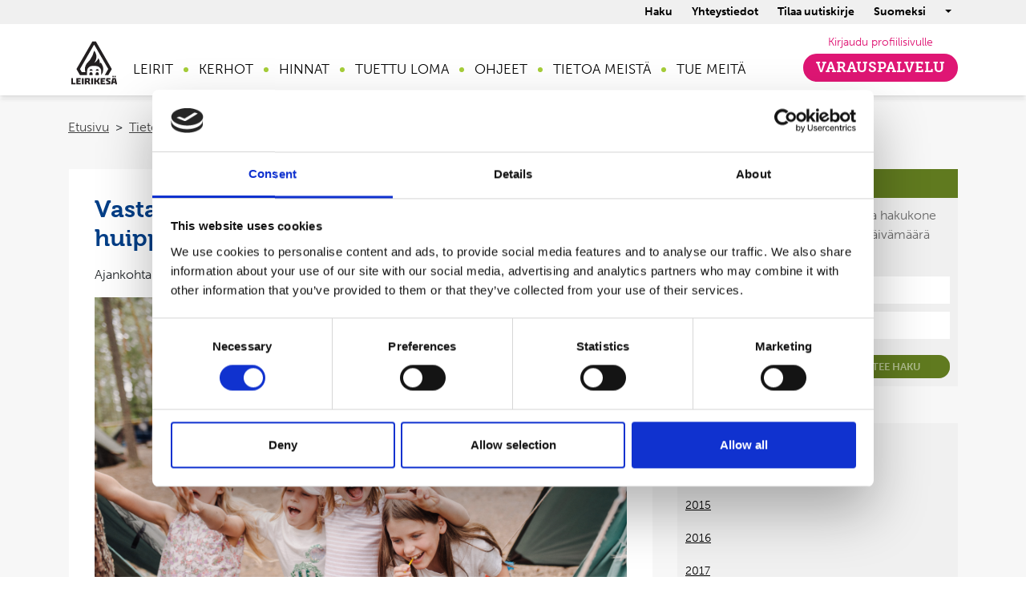

--- FILE ---
content_type: text/html; charset=UTF-8
request_url: https://www.leiri.fi/tietoa-meista/ajankohtaista/2022/vastaa-lyhyeen-kyselyyn-ja-osallistu-huippuarvontaan.html
body_size: 13098
content:
<!DOCTYPE html>
<!--[if IE 7]><html class="ie ie7" lang="FI"><![endif]-->
<!--[if IE 8]><html class="ie ie8" lang="FI"><![endif]-->
<!--[if IE 9]><html class="ie ie9" lang="FI"><![endif]-->
<!--[if gt IE 9]><!--><html lang="FI"><!--<![endif]-->
<head>
	<meta charset="utf-8">
	
	<title>Vastaa lyhyeen kyselyyn ja osallistu huippuarvontaan! - Leirikesä ry - Maailman parhaita lastenleirejä! - www.leiri.fi</title>
	<meta name="viewport" content="width=device-width, initial-scale=1">
	<meta http-equiv="Content-Type" content="text/html; charset=UTF-8" />
<link rel="canonical" href="https://www.leiri.fi/tietoa-meista/ajankohtaista/2022/vastaa-lyhyeen-kyselyyn-ja-osallistu-huippuarvontaan.html" />
<link rel="alternate" href="https://www.leiri.fi/tietoa-meista/ajankohtaista/2022/vastaa-lyhyeen-kyselyyn-ja-osallistu-huippuarvontaan.html" hreflang="fi">
<link rel="alternate" href="https://www.leiri.fi/tietoa-meista/ajankohtaista/2022/vastaa-lyhyeen-kyselyyn-ja-osallistu-huippuarvontaan.html" hreflang="x-default">
<meta name="twitter:card" content="summary" />
<meta property="og:description" content="Leirikesän uutiset ja tiedotteet" />
<meta name="twitter:description" content="Leirikesän uutiset ja tiedotteet" />
<meta property="og:image" content="https://www.leiri.fi/media/2022-verkkosivu-kuvat/cache/kesarinne-karuselli-598x598.jpg" />
<meta name="twitter:image" content="https://www.leiri.fi/media/2022-verkkosivu-kuvat/cache/kesarinne-karuselli-598x598.jpg" />
<meta property="og:title" content="Ajankohtaista" />
<meta name="twitter:title" content="Ajankohtaista" />
	<meta name="description" content="Leirikesällä loma tuntuu siltä, miltä sen oikeasti pitää tuntua. Paljon kivaa tekemistä, uusia kavereita ja unohtumattomia elämyksiä ympäri vuoden!">
	<meta name="keywords" content="leiri, leirit, leirille, kiljava, kesäleiri, talvileiri, päiväleiri, kesäleirit, päiväleirit, talvileirit, leirikesä, kesäleirille, talvileirille, päiväleirille, lastenleiri, lastenleirit, lasten leiri, lasten leirit, nuorten leiri, nuorten leirit, lasten kesäleiri, lasten talvileiri, lasten päiväleiri, lasten päiväleirit, lasten kesäleirit, lasten talvileirit, kiljavan kesäleiri, kiljavan talvileiri, kiljavan leirikesä, partiolaisten päiväleirit, kiljavan leirikesä 2023, kiljavan talvileirit 2023, leirikesä 2023, kiljavan leirikesä 2023, kiljavan talvileirit 2023, leirikesä 2023, partiolaisten päiväleirit 2023, partiolaisten päiväleirit 2023, päiväleirit 2023, päiväleirit 2023, kehitysvammaisten leiri, kehitysvammaisten leirit, kehitysvammaisten lasten leirit, kesäleiri helsinki, talvileiri helsinki, päiväleiri helsinki, kesäleiri vantaa, talvileiri vantaa, päiväleiri helsinki, kesäleiri espoo, talvileiri espoo, päiväleiri espoo, lasten kesäleiri helsinki, lasten talvileiri helsinki, lasten päiväleiri helsinki, lasten kesäleiri vantaa, lasten talvileiri vantaa, lasten päiväleiri vantaa, lasten kesäleiri espoo, lasten talvileiri espoo, lasten päiväleiri espoo, loma, kesäloma, talviloma, lasten kesäloma,  lasten talviloma, lapsen kesäloma, lapsen talviloma, vapaa-aika, lasten vapaa-aika, lapsen vapaa-aika, perheen vapaa-aika, brontto, bronttis, bronttoleiri, tuettu loma, tuetut lomat, tuettu leirimaksu, alennus leirimaksuun, stea-tuki, stea tukee, stea-alennus, stea-tuettu, stea-alennettu, stea-tuettu leiri, stea-tuki, veikkaus, veikkaus tukee, veikkaus-alennus, veikkaus-alennettu, veikkaus-tuettu, veikkaus-tuki, koululaisten kesäleiri, koululaisten talvileiri, koululaisten päiväleiri, koululaisten kesäleirit, koululaisten talvileirit, koululaisten päiväleirit, talvi, hiihtoloma, uusi vuosi, loppiainen, kesä, kesä leiri, nuorten leiri, leiri nuorelle, leiri nuorille, leiri nuoret, kesärinteen leirikesä, kesärinne, leiri tuusula, leiri hyvinkää, leiri nurmijärvi, leiri keski-uusimaa, leiri pääkaupunkiseutu, leiri uudellamaalla, leiri pääkaupunkiseudulla, kesä 2023, talvi 2023, kesä 2023, talvi 2023, nuori, nuoret, nuoriso, nuorten vapaa-aika">
	<meta name="google-site-verification" content="-6e5G_o9TQTypjiAakZxjyB8tu55YRC2qNykyTwsC4w" />
	<meta name="google-site-verification" content="xpAjE-YmtFQ_tDdOJhaFllA0DCDhkkhzdznn_PJjHhY">
	<meta name="google-site-verification" content="QqYrBNOg5yz59Ko-DeKV9VcTpEn16F7Dk315v8ZtAKU" />
	
	
	<link href="https://www.leiri.fi/media/layout/images/favicon.ico" rel="icon" type="image/x-icon">
	<link href="https://www.leiri.fi/media/layout/images/favicon.ico" rel="shortcut icon" type="image/x-icon">
	
	<link rel="stylesheet" href="https://use.fontawesome.com/releases/v5.4.2/css/all.css" integrity="sha384-/rXc/GQVaYpyDdyxK+ecHPVYJSN9bmVFBvjA/9eOB+pb3F2w2N6fc5qB9Ew5yIns" crossorigin="anonymous">
	<link href="https://www.leiri.fi/media/layout/responsive/vendor/fancybox/jquery.fancybox.css" rel="stylesheet" media="screen">
	<link rel="stylesheet" href="https://cdnjs.cloudflare.com/ajax/libs/slick-carousel/1.9.0/slick.min.css" integrity="sha256-UK1EiopXIL+KVhfbFa8xrmAWPeBjMVdvYMYkTAEv/HI=" crossorigin="anonymous" />
	<link rel="stylesheet" href="https://cdnjs.cloudflare.com/ajax/libs/slick-carousel/1.9.0/slick-theme.min.css" integrity="sha256-4hqlsNP9KM6+2eA8VUT0kk4RsMRTeS7QGHIM+MZ5sLY=" crossorigin="anonymous" />
	<link href="https://www.leiri.fi/media/layout/responsive/vendor/jquery-ui/jquery-ui.min.css" rel="stylesheet" media="screen">
	<link href="https://www.leiri.fi/media/layout/responsive/vendor/fancybox/jquery.fancybox.css" rel="stylesheet" media="screen">


	<link rel="stylesheet" href="https://use.typekit.net/pac0ndh.css">
	<link href="https://www.leiri.fi/media/layout/responsive/css/fonts/font.css" rel="stylesheet" media="screen">
	
			<link rel="stylesheet" href="https://www.leiri.fi/media/layout/build/css/main.css?_=1714652262">
		<link rel="stylesheet" href="https://www.leiri.fi/media/layout/build/css/print.css?_=1714652262" media="print">
		<script>var isIE9 = false;</script>

	<!--[if lte IE 9]>
<link href="https://www.leiri.fi/media/layout/responsive/css/ie.css" rel="stylesheet" media="screen">
<script>var isIE9 = true;</script>
<![endif]-->


<!-- Google Search Console -->
<meta name="google-site-verification" content="mXtrD7mSaFUsE_NeYTI5yM49zULmYFTvmbYSZfjibzg" />

<!-- Cookiebot & Google Consent Mode Basic -->
	<script data-cookieconsent="ignore">
		window.dataLayer = window.dataLayer || [];
		function gtag() {
			dataLayer.push(arguments);
		}
		gtag("consent", "default", {
			ad_personalization: "denied",
			ad_storage: "denied",
			ad_user_data: "denied",
			analytics_storage: "denied",
			functionality_storage: "denied",
			personalization_storage: "denied",
			security_storage: "granted",
			wait_for_update: 500,
		});
		gtag("set", "ads_data_redaction", true);
	</script>
<!-- End Cookiebot & Google Consent Mode -->

<!-- Google Tag Manager -->
	<script data-cookieconsent="ignore">(function(w,d,s,l,i){w[l]=w[l]||[];w[l].push({'gtm.start':
	new Date().getTime(),event:'gtm.js'});var f=d.getElementsByTagName(s)[0],
	j=d.createElement(s),dl=l!='dataLayer'?'&l='+l:'';j.async=true;j.src=
	'https://www.googletagmanager.com/gtm.js?id='+i+dl;f.parentNode.insertBefore(j,f);
	})(window,document,'script','dataLayer','GTM-KVJXGZMT');</script>
<!-- End Google Tag Manager -->

<script id="Cookiebot" src="https://consent.cookiebot.com/uc.js" data-cbid="4c6ef8f5-f347-463a-bab6-03541c17ce77" data-blockingmode="auto" type="text/javascript"></script>





</head>

<body class="">
<header>
	<div class="header">
		<a href="#site-main" class="btn btn-primary d-print-none js-smooth-scroll-anchor-link px-lg-5 skip-link">
	Siirry pääsisältöön</a>


<nav class="box-shadow-0-3-6 nav" aria-label="Päävalikko">


	
			

	
	
	<div class="bg-gray-200 font-size-9 top-bar-gray">
		<div class="container justify-content-end d-flex">
		
			
		
			
<ul class="mb-0 d-flex list-unstyled align-items-center">

<li class="mr-2">
	<button aria-expanded="false" class="button-search-toggle btn-unstyled py-1 px-2 text-black font-weight-bold">Haku</button>
</li>


	<li class="mr-2"><a href="https://www.leiri.fi/yhteystiedot.html" class="p-2 text-black font-weight-bold text-decoration-none">Yhteystiedot</a></li>
	<li class="mr-2"><a href="https://www.leiri.fi/yhteystiedot/uutiskirje.html" class="p-2 text-black font-weight-bold text-decoration-none">Tilaa uutiskirje</a></li>
	
</ul>
			
			<div class="dropdown top-bar-dropdown">
	
		
	<button class="px-2 align-items-center justify-content-between btn-unstyled d-flex dropdown-toggle font-weight-bold py-1" type="button" id="dropdownMenuButton" data-toggle="dropdown" aria-haspopup="true" aria-expanded="false">
		Suomeksi
	</button>
	<div class="dropdown-menu" aria-labelledby="dropdownMenuButton">
		<a class="dropdown-item" href="https://www.leiri.fi/svenska.html">Svenska</a>
		<a class="dropdown-item" href="https://www.leiri.fi/english.html">English</a>
	</div>
	
		
</div>
		</div>
	</div>
	
	<div class="pt-2 container d-none d-lg-flex flex-row">
		<div class="main-logo py-2">
			<a href="https://www.leiri.fi/" >		
				<img src="https://www.leiri.fi/media/layout/responsive/images/logot_leirikesa-logo-pos.svg" class="w-100 p-0" alt="Leirikesä">	
				<!-- <img src="https://www.leiri.fi/media/layout/responsive/images/header-logo2.svg" alt=""> -->		
			</a>
		</div>
	
<ul class="desktop-menu list-unstyled d-flex align-items-center pl-3 mb-0 mt-3">



<li class="first level1 hasSubItems position-relative d-flex align-items-center h-100">
	
	
	
	<button aria-expanded="false" aria-haspopup="true" class="js-open-submenu-level1-btn first level1 hasSubItems text-uppercase btn-unstyled h-100" href="https://www.leiri.fi/leirit-2.html">Leirit</button>

	<ul class="desktop-submenu js-desktop-submenu-level1 list-unstyled px-4 pb-3">
		<a class="first level1 hasSubItems text-decoration-none" href="https://www.leiri.fi/leirit-2.html">Leirit</a>
		






<li class="first level2 hasSubItems position-relative d-flex flex-wrap">
	<a class="text-decoration-none flex-fill" href="https://www.leiri.fi/leirit-2/yoleirit.html">Yöleirit</a>
	
	<button aria-label="Avaa tai sulje alavalikko" class="js-open-submenu-btn first level2 hasSubItems" aria-haspopup="true" aria-expanded="false"><span class="" aria-hidden="true">&raquo;</span></button>
	<ul class="js-desktop-submenu ml-2 list-unstyled w-100" style="display: none;">
		








<li class="d-flex flex-wrap">
	<a class="flex-fill text-decoration-none" href="https://www.leiri.fi/leirit-2/yoleirit/talvileirit.html">Talvileirit</a>
	
	<button aria-label="Avaa tai sulje alavalikko" class="js-open-submenu-btn first level3 hasSubItems" aria-haspopup="true" aria-expanded="false"><span class="" aria-hidden="true">&raquo;</span></button>
	<ul class="js-desktop-submenu ml-2 list-unstyled w-100" style="display: none;">
		








<li class="d-flex flex-wrap">
	<a class="flex-fill text-decoration-none" href="https://www.leiri.fi/yoleirit/talvileirit/olosuhteet-ja-leiriohjelma.html">Olosuhteet ja leiriohjelma</a>
	
</li>

		


	


	</ul>
	
</li>

		


	




<li class="d-flex flex-wrap">
	<a class="flex-fill text-decoration-none" href="https://www.leiri.fi/leirit-2/yoleirit/kiljavan-leirikesa.html">Kiljavan Leirikesä</a>
	
	<button aria-label="Avaa tai sulje alavalikko" class="js-open-submenu-btn level3 hasSubItems" aria-haspopup="true" aria-expanded="false"><span class="" aria-hidden="true">&raquo;</span></button>
	<ul class="js-desktop-submenu ml-2 list-unstyled w-100" style="display: none;">
		








<li class="d-flex flex-wrap">
	<a class="flex-fill text-decoration-none" href="https://www.leiri.fi/yoleirit/kiljavan-leirikesa/olosuhteet-ja-leiriohjelma-kiljavalla.html">Olosuhteet ja leiriohjelma Kiljavalla</a>
	
</li>

		


	




<li class="d-flex flex-wrap">
	<a class="flex-fill text-decoration-none" href="https://www.leiri.fi/yoleirit/kiljavan-leirikesa/kiljavan-leirikesan-erilaiset-leirilaiset.html">Kiljavan Leirikesän erilaiset leiriläiset</a>
	
</li>

		


	




<li class="d-flex flex-wrap">
	<a class="flex-fill text-decoration-none" href="https://www.leiri.fi/yoleirit/kiljavan-leirikesa/nuorten-leiri.html">Nuorten leiri</a>
	
</li>

		


	


	</ul>
	
</li>

		


	




<li class="d-flex flex-wrap">
	<a class="flex-fill text-decoration-none" href="https://www.leiri.fi/leirit-2/yoleirit/kesarinteen-leirikesa.html">Kesärinteen Leirikesä</a>
	
</li>

		


	




<li class="d-flex flex-wrap">
	<a class="flex-fill text-decoration-none" href="https://www.leiri.fi/leirit-2/yoleirit/leirilehti.html">Leirilehti</a>
	
	<button aria-label="Avaa tai sulje alavalikko" class="js-open-submenu-btn last level3 hasSubItems" aria-haspopup="true" aria-expanded="false"><span class="" aria-hidden="true">&raquo;</span></button>
	<ul class="js-desktop-submenu ml-2 list-unstyled w-100" style="display: none;">
		








<li class="d-flex flex-wrap">
	<a class="flex-fill text-decoration-none" href="https://www.leiri.fi/yoleirit/leirilehti/arkisto.html">Arkisto</a>
	
</li>

		


	




<li class="d-flex flex-wrap">
	<a class="flex-fill text-decoration-none" href="https://www.leiri.fi/yoleirit/leirilehti/laheta-leiriterveisia.html">Lähetä leiriterveisiä</a>
	
</li>

		


	


	</ul>
	
</li>

		


	


	</ul>
	
</li>



		


	


<li class="last level2 hasSubItems position-relative d-flex flex-wrap">
	<a class="text-decoration-none flex-fill" href="https://www.leiri.fi/leirit-2/paivaleirit.html">Päiväleirit</a>
	
	<button aria-label="Avaa tai sulje alavalikko" class="js-open-submenu-btn last level2 hasSubItems" aria-haspopup="true" aria-expanded="false"><span class="" aria-hidden="true">&raquo;</span></button>
	<ul class="js-desktop-submenu ml-2 list-unstyled w-100" style="display: none;">
		








<li class="d-flex flex-wrap">
	<a class="flex-fill text-decoration-none" href="https://www.leiri.fi/leirit-2/paivaleirit/partiolaisten-paivaleirit.html">Partiolaisten päiväleirit</a>
	
	<button aria-label="Avaa tai sulje alavalikko" class="js-open-submenu-btn first level3 hasSubItems" aria-haspopup="true" aria-expanded="false"><span class="" aria-hidden="true">&raquo;</span></button>
	<ul class="js-desktop-submenu ml-2 list-unstyled w-100" style="display: none;">
		








<li class="d-flex flex-wrap">
	<a class="flex-fill text-decoration-none" href="https://www.leiri.fi/paivaleirit/partiolaisten-paivaleirit/lapsiryhmat-ja-leiriohjelma-partiolaisten-paivaleireilla.html">Lapsiryhmät ja leiriohjelma Partiolaisten päiväleireillä</a>
	
</li>

		


	


	</ul>
	
</li>

		


	




<li class="d-flex flex-wrap">
	<a class="flex-fill text-decoration-none" href="https://www.leiri.fi/leirit-2/paivaleirit/scouternas-dagslager.html">Scouternas dagsläger</a>
	
</li>

		


	




<li class="d-flex flex-wrap">
	<a class="flex-fill text-decoration-none" href="https://www.leiri.fi/leirit-2/paivaleirit/scouts-day-camps.html">Scouts Day Camps</a>
	
</li>

		


	


	</ul>
	
</li>



		


	


	</ul>
	
	
	<div class="green-dot"></div>
</li>






		


	
<li class="level1 position-relative d-flex align-items-center h-100">
	
	
	<a class="level1 align-items-center d-flex h-100 text-decoration-none text-uppercase text-black" href="https://www.leiri.fi/kerhot-2.html">Kerhot</a>
	
	<div class="green-dot"></div>
</li>






		


	
<li class="level1 hasSubItems position-relative d-flex align-items-center h-100">
	
	
	
	<button aria-expanded="false" aria-haspopup="true" class="js-open-submenu-level1-btn level1 hasSubItems text-uppercase btn-unstyled h-100" href="https://www.leiri.fi/hinnasto.html">Hinnat</button>

	<ul class="desktop-submenu js-desktop-submenu-level1 list-unstyled px-4 pb-3">
		<a class="level1 hasSubItems text-decoration-none" href="https://www.leiri.fi/hinnasto.html">Hinnat</a>
		






<li class="first last level2 position-relative d-flex flex-wrap">
	<a class="text-decoration-none flex-fill" href="https://www.leiri.fi/hinnasto/alennukset.html">Alennukset</a>
	
</li>



		


	


	</ul>
	
	
	<div class="green-dot"></div>
</li>






		


	
<li class="level1 hasSubItems position-relative d-flex align-items-center h-100">
	
	
	
	<button aria-expanded="false" aria-haspopup="true" class="js-open-submenu-level1-btn level1 hasSubItems text-uppercase btn-unstyled h-100" href="https://www.leiri.fi/tuettu-loma.html">Tuettu loma</button>

	<ul class="desktop-submenu js-desktop-submenu-level1 list-unstyled px-4 pb-3">
		<a class="level1 hasSubItems text-decoration-none" href="https://www.leiri.fi/tuettu-loma.html">Tuettu loma</a>
		






<li class="first level2 position-relative d-flex flex-wrap">
	<a class="text-decoration-none flex-fill" href="https://www.leiri.fi/tuettu-loma/tuettu-loma-yoleirille.html">Tuettu loma yöleirille</a>
	
</li>



		


	


<li class="last level2 position-relative d-flex flex-wrap">
	<a class="text-decoration-none flex-fill" href="https://www.leiri.fi/tuettu-loma/stipendi-leirimaksun-tueksi.html">Stipendi leirimaksun tueksi</a>
	
</li>



		


	


	</ul>
	
	
	<div class="green-dot"></div>
</li>






		


	
<li class="level1 hasSubItems position-relative d-flex align-items-center h-100">
	
	
	
	<button aria-expanded="false" aria-haspopup="true" class="js-open-submenu-level1-btn level1 hasSubItems text-uppercase btn-unstyled h-100" href="https://www.leiri.fi/ohjeet.html">Ohjeet</button>

	<ul class="desktop-submenu js-desktop-submenu-level1 list-unstyled px-4 pb-3">
		<a class="level1 hasSubItems text-decoration-none" href="https://www.leiri.fi/ohjeet.html">Ohjeet</a>
		






<li class="first level2 position-relative d-flex flex-wrap">
	<a class="text-decoration-none flex-fill" href="https://www.leiri.fi/ohjeet/leirille-lahtevalle.html">Leirille lähtevälle</a>
	
</li>



		


	


<li class="level2 position-relative d-flex flex-wrap">
	<a class="text-decoration-none flex-fill" href="https://www.leiri.fi/ohjeet/usein-kysytyt-kysymykset.html">Usein kysytyt kysymykset</a>
	
</li>



		


	


<li class="level2 position-relative d-flex flex-wrap">
	<a class="text-decoration-none flex-fill" href="https://www.leiri.fi/ohjeet/varauspalvelu-ja-profiilisivu.html">Varauspalvelu ja profiilisivu</a>
	
</li>



		


	


<li class="last level2 position-relative d-flex flex-wrap">
	<a class="text-decoration-none flex-fill" href="https://www.leiri.fi/ohjeet/maksu-ja-peruutusehdot.html">Maksu- ja peruutusehdot</a>
	
</li>



		


	


	</ul>
	
	
	<div class="green-dot"></div>
</li>






		


	
<li class="current level1 hasSubItems position-relative d-flex align-items-center h-100">
	
	
	
	<button aria-expanded="false" aria-haspopup="true" class="current js-open-submenu-level1-btn current level1 hasSubItems text-uppercase btn-unstyled h-100" href="https://www.leiri.fi/tietoa-meista.html">Tietoa meistä</button>

	<ul class="pt-3 desktop-submenu js-desktop-submenu-level1 list-unstyled px-4 pb-3">
		<a class="current level1 hasSubItems text-decoration-none" href="https://www.leiri.fi/tietoa-meista.html">Tietoa meistä</a>
		






<li class="first current level2 position-relative d-flex flex-wrap">
	<a class="text-decoration-none flex-fill" href="https://www.leiri.fi/tietoa-meista/ajankohtaista.html">Ajankohtaista</a>
	
</li>



		


	


<li class="level2 hasSubItems position-relative d-flex flex-wrap">
	<a class="text-decoration-none flex-fill" href="https://www.leiri.fi/tietoa-meista/rekrytointi.html">Rekrytointi</a>
	
	<button aria-label="Avaa tai sulje alavalikko" class="js-open-submenu-btn level2 hasSubItems" aria-haspopup="true" aria-expanded="false"><span class="" aria-hidden="true">&raquo;</span></button>
	<ul class="js-desktop-submenu ml-2 list-unstyled w-100" style="display: none;">
		








<li class="d-flex flex-wrap">
	<a class="flex-fill text-decoration-none" href="https://www.leiri.fi/tietoa-meista/rekrytointi/avoimet-tyopaikat.html">Avoimet työpaikat</a>
	
</li>

		


	




<li class="d-flex flex-wrap">
	<a class="flex-fill text-decoration-none" href="https://www.leiri.fi/tietoa-meista/rekrytointi/uratarinat.html">Uratarinat</a>
	
	<button aria-label="Avaa tai sulje alavalikko" class="js-open-submenu-btn last level3 hasSubItems" aria-haspopup="true" aria-expanded="false"><span class="" aria-hidden="true">&raquo;</span></button>
	<ul class="js-desktop-submenu ml-2 list-unstyled w-100" style="display: none;">
		








<li class="d-flex flex-wrap">
	<a class="flex-fill text-decoration-none" href="https://www.leiri.fi/tietoa-meista/rekrytointi/uratarinat/ainon-uratarina.html">Ainon uratarina</a>
	
</li>

		


	




<li class="d-flex flex-wrap">
	<a class="flex-fill text-decoration-none" href="https://www.leiri.fi/tietoa-meista/rekrytointi/uratarinat/ellan-uratarina.html">Ellan uratarina</a>
	
</li>

		


	




<li class="d-flex flex-wrap">
	<a class="flex-fill text-decoration-none" href="https://www.leiri.fi/tietoa-meista/rekrytointi/uratarinat/annastiinan-uratarina.html">Annastiinan uratarina</a>
	
</li>

		


	


	</ul>
	
</li>

		


	


	</ul>
	
</li>



		


	


<li class="level2 position-relative d-flex flex-wrap">
	<a class="text-decoration-none flex-fill" href="https://www.leiri.fi/tietoa-meista/arvot.html">Arvot</a>
	
</li>



		


	


<li class="level2 position-relative d-flex flex-wrap">
	<a class="text-decoration-none flex-fill" href="https://www.leiri.fi/tietoa-meista/leirikesan-lupaus.html">Leirikesän lupaus</a>
	
</li>



		


	


<li class="level2 position-relative d-flex flex-wrap">
	<a class="text-decoration-none flex-fill" href="https://www.leiri.fi/tietoa-meista/toiminnan-taustaa.html">Toiminnan taustaa</a>
	
</li>



		


	


<li class="level2 position-relative d-flex flex-wrap">
	<a class="text-decoration-none flex-fill" href="https://www.leiri.fi/tietoa-meista/toimintaa-tukemassa.html">Toimintaa tukemassa</a>
	
</li>



		


	


<li class="level2 position-relative d-flex flex-wrap">
	<a class="text-decoration-none flex-fill" href="https://www.leiri.fi/tietoa-meista/hallitus.html">Hallitus</a>
	
</li>



		


	


<li class="level2 position-relative d-flex flex-wrap">
	<a class="text-decoration-none flex-fill" href="https://www.leiri.fi/tietoa-meista/leirioppaat.html">Leirioppaat</a>
	
</li>



		


	


<li class="last level2 position-relative d-flex flex-wrap">
	<a class="text-decoration-none flex-fill" href="https://www.leiri.fi/tietoa-meista/liity-kannatusjaseneksi.html">Liity kannatusjäseneksi</a>
	
</li>



		


	


	</ul>
	
	
	<div class="green-dot"></div>
</li>






		


	
<li class="last level1 hasSubItems position-relative d-flex align-items-center h-100">
	
	
	
	<button aria-expanded="false" aria-haspopup="true" class="js-open-submenu-level1-btn last level1 hasSubItems text-uppercase btn-unstyled h-100" href="https://www.leiri.fi/tue-meita.html">Tue meitä</button>

	<ul class="desktop-submenu js-desktop-submenu-level1 list-unstyled px-4 pb-3">
		<a class="last level1 hasSubItems text-decoration-none" href="https://www.leiri.fi/tue-meita.html">Tue meitä</a>
		






<li class="first last level2 position-relative d-flex flex-wrap">
	<a class="text-decoration-none flex-fill" href="https://www.leiri.fi/tue-meita/lahjoita.html">Lahjoita</a>
	
</li>



		


	


	</ul>
	
	
	
</li>






		


	
</ul>


<div class="ml-auto d-none d-md-block">
<div class="align-items-center d-flex flex-column justify-content-end main-menu  pb-3 pl-2 pl-xl-0">	
	<a class="font-size-9 hover-underline p-1 text-decoration-none text-pink" href="https://varaus.leiri.fi/profile/">Kirjaudu profiilisivulle</a>
	<a href="https://varaus.leiri.fi/#/" class="text-decoration-none btn-red text-uppercase px-3 py-1">Varauspalvelu</a>
</div>
</div>
<div class="search" id="search-wrap">
	<form action="/haku.html" method="get" accept-charset="utf-8">
		<input aria-label="Hakukenttä" id="search_keywords" class="formTextinput placeholder" type="text" name="q" value="Hae sisällöstä, esim. leirikirje tai terveyskysely tai tapahtumista esim. Viikin päiväleiri, Hiihtolomaleiri tai Kiljavan Leirikesä" data-placeholder="Hae sisällöstä, esim. leirikirje tai terveyskysely tai tapahtumista esim. Viikin päiväleiri, Hiihtolomaleiri tai Kiljavan Leirikesä">

		<button class="search-button" type="submit">Hae</button>
	</form>				
</div>



	</div>
</nav>
<div class="d-block d-lg-none mobile-menu-top box-shadow-0-3-6">



	<!-- <div class="js-mobile-nav-button"><i class="fal fa-bars fa-2x  mobile-nav-button "></i></div> -->
	<a aria-label="toggle-menu" id="nav-toggle" class="nav-toggle" href="#"><span></span></a>
	<div class="main-logo py-2 mx-auto">
	<a href="https://www.leiri.fi/" >		
		<img src="https://www.leiri.fi/media/layout/responsive/images/logot_leirikesa-logo-pos.svg" class="p-0" alt="logo">	
		<!-- <img src="https://www.leiri.fi/media/layout/responsive/images/header-logo2.svg" alt=""> -->		
	</a>
	</div>
	<div class="mobile-nav" style="display:none;">
		<div class="search open clearfix" id="search-wrap">
			<form action="/haku.html" method="get" accept-charset="utf-8">
				<input aria-label="Hakukenttä" id="search_keywords" class="formTextinput placeholder" type="text" name="q" placeholder="Hae sivuilta">
				<button class="search-button" type="submit">Hae</button>
			</form>				
		</div>
				<nav aria-label="Päävalikko">
				<ul class="mobile-menu level1 ">

<li class="first level1 hasSubItems d-flex justify-content-between flex-wrap align-items-center">
	<a class="d-block text-decoration-none hover-underline" href="https://www.leiri.fi/leirit-2.html">Leirit</a>
	
	
	
	<button aria-label="Avaa tai sulje alavalikko" class="bg-light btn-unstyled py-2 js-open-mobile-submenu-btn px-2 mobile-submenu-btn"><i class="rotate-icon fal fa-chevron-down"></i></button>
		<ul class="mobile-menu level2 sub-levels w-100">

<li class="first level2 hasSubItems d-flex justify-content-between flex-wrap align-items-center">
	<a class="d-block text-decoration-none hover-underline" href="https://www.leiri.fi/leirit-2/yoleirit.html">Yöleirit</a>
	
	
	
	<button aria-label="Avaa tai sulje alavalikko" class="bg-light btn-unstyled py-2 js-open-mobile-submenu-btn px-2 mobile-submenu-btn"><i class="rotate-icon fal fa-chevron-down"></i></button>
		<ul class="mobile-menu level3 sub-levels w-100">

<li class="first level3 hasSubItems d-flex justify-content-between flex-wrap align-items-center">
	<a class="d-block text-decoration-none hover-underline" href="https://www.leiri.fi/leirit-2/yoleirit/talvileirit.html">Talvileirit</a>
	
	
	
	<button aria-label="Avaa tai sulje alavalikko" class="bg-light btn-unstyled py-2 js-open-mobile-submenu-btn px-2 mobile-submenu-btn"><i class="rotate-icon fal fa-chevron-down"></i></button>
		<ul class="mobile-menu level4 sub-levels w-100">

<li class="first last level4 d-flex justify-content-between flex-wrap align-items-center">
	<a class="d-block text-decoration-none hover-underline" href="https://www.leiri.fi/yoleirit/talvileirit/olosuhteet-ja-leiriohjelma.html">Olosuhteet ja leiriohjelma</a>
	
	
</li>









	

</ul>
	

	
	
</li>







<li class="level3 hasSubItems d-flex justify-content-between flex-wrap align-items-center">
	<a class="d-block text-decoration-none hover-underline" href="https://www.leiri.fi/leirit-2/yoleirit/kiljavan-leirikesa.html">Kiljavan Leirikesä</a>
	
	
	
	<button aria-label="Avaa tai sulje alavalikko" class="bg-light btn-unstyled py-2 js-open-mobile-submenu-btn px-2 mobile-submenu-btn"><i class="rotate-icon fal fa-chevron-down"></i></button>
		<ul class="mobile-menu level4 sub-levels w-100">

<li class="first level4 d-flex justify-content-between flex-wrap align-items-center">
	<a class="d-block text-decoration-none hover-underline" href="https://www.leiri.fi/yoleirit/kiljavan-leirikesa/olosuhteet-ja-leiriohjelma-kiljavalla.html">Olosuhteet ja leiriohjelma Kiljavalla</a>
	
	
</li>







<li class="level4 d-flex justify-content-between flex-wrap align-items-center">
	<a class="d-block text-decoration-none hover-underline" href="https://www.leiri.fi/yoleirit/kiljavan-leirikesa/kiljavan-leirikesan-erilaiset-leirilaiset.html">Kiljavan Leirikesän erilaiset leiriläiset</a>
	
	
</li>







<li class="last level4 d-flex justify-content-between flex-wrap align-items-center">
	<a class="d-block text-decoration-none hover-underline" href="https://www.leiri.fi/yoleirit/kiljavan-leirikesa/nuorten-leiri.html">Nuorten leiri</a>
	
	
</li>









	

</ul>
	

	
	
</li>







<li class="level3 d-flex justify-content-between flex-wrap align-items-center">
	<a class="d-block text-decoration-none hover-underline" href="https://www.leiri.fi/leirit-2/yoleirit/kesarinteen-leirikesa.html">Kesärinteen Leirikesä</a>
	
	
</li>







<li class="last level3 hasSubItems d-flex justify-content-between flex-wrap align-items-center">
	<a class="d-block text-decoration-none hover-underline" href="https://www.leiri.fi/leirit-2/yoleirit/leirilehti.html">Leirilehti</a>
	
	
	
	<button aria-label="Avaa tai sulje alavalikko" class="bg-light btn-unstyled py-2 js-open-mobile-submenu-btn px-2 mobile-submenu-btn"><i class="rotate-icon fal fa-chevron-down"></i></button>
		<ul class="mobile-menu level4 sub-levels w-100">

<li class="first level4 d-flex justify-content-between flex-wrap align-items-center">
	<a class="d-block text-decoration-none hover-underline" href="https://www.leiri.fi/yoleirit/leirilehti/arkisto.html">Arkisto</a>
	
	
</li>







<li class="last level4 d-flex justify-content-between flex-wrap align-items-center">
	<a class="d-block text-decoration-none hover-underline" href="https://www.leiri.fi/yoleirit/leirilehti/laheta-leiriterveisia.html">Lähetä leiriterveisiä</a>
	
	
</li>









	

</ul>
	

	
	
</li>









	

</ul>
	

	
	
</li>







<li class="last level2 hasSubItems d-flex justify-content-between flex-wrap align-items-center">
	<a class="d-block text-decoration-none hover-underline" href="https://www.leiri.fi/leirit-2/paivaleirit.html">Päiväleirit</a>
	
	
	
	<button aria-label="Avaa tai sulje alavalikko" class="bg-light btn-unstyled py-2 js-open-mobile-submenu-btn px-2 mobile-submenu-btn"><i class="rotate-icon fal fa-chevron-down"></i></button>
		<ul class="mobile-menu level3 sub-levels w-100">

<li class="first level3 hasSubItems d-flex justify-content-between flex-wrap align-items-center">
	<a class="d-block text-decoration-none hover-underline" href="https://www.leiri.fi/leirit-2/paivaleirit/partiolaisten-paivaleirit.html">Partiolaisten päiväleirit</a>
	
	
	
	<button aria-label="Avaa tai sulje alavalikko" class="bg-light btn-unstyled py-2 js-open-mobile-submenu-btn px-2 mobile-submenu-btn"><i class="rotate-icon fal fa-chevron-down"></i></button>
		<ul class="mobile-menu level4 sub-levels w-100">

<li class="first last level4 d-flex justify-content-between flex-wrap align-items-center">
	<a class="d-block text-decoration-none hover-underline" href="https://www.leiri.fi/paivaleirit/partiolaisten-paivaleirit/lapsiryhmat-ja-leiriohjelma-partiolaisten-paivaleireilla.html">Lapsiryhmät ja leiriohjelma Partiolaisten päiväleireillä</a>
	
	
</li>









	

</ul>
	

	
	
</li>







<li class="level3 d-flex justify-content-between flex-wrap align-items-center">
	<a class="d-block text-decoration-none hover-underline" href="https://www.leiri.fi/leirit-2/paivaleirit/scouternas-dagslager.html">Scouternas dagsläger</a>
	
	
</li>







<li class="last level3 d-flex justify-content-between flex-wrap align-items-center">
	<a class="d-block text-decoration-none hover-underline" href="https://www.leiri.fi/leirit-2/paivaleirit/scouts-day-camps.html">Scouts Day Camps</a>
	
	
</li>









	

</ul>
	

	
	
</li>









	

</ul>
	

	
	
</li>







<li class="level1 d-flex justify-content-between flex-wrap align-items-center">
	<a class="d-block text-decoration-none hover-underline" href="https://www.leiri.fi/kerhot-2.html">Kerhot</a>
	
	
</li>







<li class="level1 hasSubItems d-flex justify-content-between flex-wrap align-items-center">
	<a class="d-block text-decoration-none hover-underline" href="https://www.leiri.fi/hinnasto.html">Hinnat</a>
	
	
	
	<button aria-label="Avaa tai sulje alavalikko" class="bg-light btn-unstyled py-2 js-open-mobile-submenu-btn px-2 mobile-submenu-btn"><i class="rotate-icon fal fa-chevron-down"></i></button>
		<ul class="mobile-menu level2 sub-levels w-100">

<li class="first last level2 d-flex justify-content-between flex-wrap align-items-center">
	<a class="d-block text-decoration-none hover-underline" href="https://www.leiri.fi/hinnasto/alennukset.html">Alennukset</a>
	
	
</li>









	

</ul>
	

	
	
</li>







<li class="level1 hasSubItems d-flex justify-content-between flex-wrap align-items-center">
	<a class="d-block text-decoration-none hover-underline" href="https://www.leiri.fi/tuettu-loma.html">Tuettu loma</a>
	
	
	
	<button aria-label="Avaa tai sulje alavalikko" class="bg-light btn-unstyled py-2 js-open-mobile-submenu-btn px-2 mobile-submenu-btn"><i class="rotate-icon fal fa-chevron-down"></i></button>
		<ul class="mobile-menu level2 sub-levels w-100">

<li class="first level2 d-flex justify-content-between flex-wrap align-items-center">
	<a class="d-block text-decoration-none hover-underline" href="https://www.leiri.fi/tuettu-loma/tuettu-loma-yoleirille.html">Tuettu loma yöleirille</a>
	
	
</li>







<li class="last level2 d-flex justify-content-between flex-wrap align-items-center">
	<a class="d-block text-decoration-none hover-underline" href="https://www.leiri.fi/tuettu-loma/stipendi-leirimaksun-tueksi.html">Stipendi leirimaksun tueksi</a>
	
	
</li>









	

</ul>
	

	
	
</li>







<li class="level1 hasSubItems d-flex justify-content-between flex-wrap align-items-center">
	<a class="d-block text-decoration-none hover-underline" href="https://www.leiri.fi/ohjeet.html">Ohjeet</a>
	
	
	
	<button aria-label="Avaa tai sulje alavalikko" class="bg-light btn-unstyled py-2 js-open-mobile-submenu-btn px-2 mobile-submenu-btn"><i class="rotate-icon fal fa-chevron-down"></i></button>
		<ul class="mobile-menu level2 sub-levels w-100">

<li class="first level2 d-flex justify-content-between flex-wrap align-items-center">
	<a class="d-block text-decoration-none hover-underline" href="https://www.leiri.fi/ohjeet/leirille-lahtevalle.html">Leirille lähtevälle</a>
	
	
</li>







<li class="level2 d-flex justify-content-between flex-wrap align-items-center">
	<a class="d-block text-decoration-none hover-underline" href="https://www.leiri.fi/ohjeet/usein-kysytyt-kysymykset.html">Usein kysytyt kysymykset</a>
	
	
</li>







<li class="level2 d-flex justify-content-between flex-wrap align-items-center">
	<a class="d-block text-decoration-none hover-underline" href="https://www.leiri.fi/ohjeet/varauspalvelu-ja-profiilisivu.html">Varauspalvelu ja profiilisivu</a>
	
	
</li>







<li class="last level2 d-flex justify-content-between flex-wrap align-items-center">
	<a class="d-block text-decoration-none hover-underline" href="https://www.leiri.fi/ohjeet/maksu-ja-peruutusehdot.html">Maksu- ja peruutusehdot</a>
	
	
</li>









	

</ul>
	

	
	
</li>







<li class="current level1 hasSubItems d-flex justify-content-between flex-wrap align-items-center">
	<a class="d-block text-decoration-none hover-underline" href="https://www.leiri.fi/tietoa-meista.html">Tietoa meistä</a>
	
	
	
	<button aria-label="Avaa tai sulje alavalikko" class="bg-light btn-unstyled py-2 js-open-mobile-submenu-btn px-2 mobile-submenu-btn"><i class="rotate-icon fal fa-chevron-down"></i></button>
		<ul class="mobile-menu level2 sub-levels w-100">

<li class="first current level2 d-flex justify-content-between flex-wrap align-items-center">
	<a class="d-block text-decoration-none hover-underline" href="https://www.leiri.fi/tietoa-meista/ajankohtaista.html">Ajankohtaista</a>
	
	
</li>







<li class="level2 hasSubItems d-flex justify-content-between flex-wrap align-items-center">
	<a class="d-block text-decoration-none hover-underline" href="https://www.leiri.fi/tietoa-meista/rekrytointi.html">Rekrytointi</a>
	
	
	
	<button aria-label="Avaa tai sulje alavalikko" class="bg-light btn-unstyled py-2 js-open-mobile-submenu-btn px-2 mobile-submenu-btn"><i class="rotate-icon fal fa-chevron-down"></i></button>
		<ul class="mobile-menu level3 sub-levels w-100">

<li class="first level3 d-flex justify-content-between flex-wrap align-items-center">
	<a class="d-block text-decoration-none hover-underline" href="https://www.leiri.fi/tietoa-meista/rekrytointi/avoimet-tyopaikat.html">Avoimet työpaikat</a>
	
	
</li>







<li class="last level3 hasSubItems d-flex justify-content-between flex-wrap align-items-center">
	<a class="d-block text-decoration-none hover-underline" href="https://www.leiri.fi/tietoa-meista/rekrytointi/uratarinat.html">Uratarinat</a>
	
	
	
	<button aria-label="Avaa tai sulje alavalikko" class="bg-light btn-unstyled py-2 js-open-mobile-submenu-btn px-2 mobile-submenu-btn"><i class="rotate-icon fal fa-chevron-down"></i></button>
		<ul class="mobile-menu level4 sub-levels w-100">

<li class="first level4 d-flex justify-content-between flex-wrap align-items-center">
	<a class="d-block text-decoration-none hover-underline" href="https://www.leiri.fi/tietoa-meista/rekrytointi/uratarinat/ainon-uratarina.html">Ainon uratarina</a>
	
	
</li>







<li class="level4 d-flex justify-content-between flex-wrap align-items-center">
	<a class="d-block text-decoration-none hover-underline" href="https://www.leiri.fi/tietoa-meista/rekrytointi/uratarinat/ellan-uratarina.html">Ellan uratarina</a>
	
	
</li>







<li class="last level4 d-flex justify-content-between flex-wrap align-items-center">
	<a class="d-block text-decoration-none hover-underline" href="https://www.leiri.fi/tietoa-meista/rekrytointi/uratarinat/annastiinan-uratarina.html">Annastiinan uratarina</a>
	
	
</li>









	

</ul>
	

	
	
</li>









	

</ul>
	

	
	
</li>







<li class="level2 d-flex justify-content-between flex-wrap align-items-center">
	<a class="d-block text-decoration-none hover-underline" href="https://www.leiri.fi/tietoa-meista/arvot.html">Arvot</a>
	
	
</li>







<li class="level2 d-flex justify-content-between flex-wrap align-items-center">
	<a class="d-block text-decoration-none hover-underline" href="https://www.leiri.fi/tietoa-meista/leirikesan-lupaus.html">Leirikesän lupaus</a>
	
	
</li>







<li class="level2 d-flex justify-content-between flex-wrap align-items-center">
	<a class="d-block text-decoration-none hover-underline" href="https://www.leiri.fi/tietoa-meista/toiminnan-taustaa.html">Toiminnan taustaa</a>
	
	
</li>







<li class="level2 d-flex justify-content-between flex-wrap align-items-center">
	<a class="d-block text-decoration-none hover-underline" href="https://www.leiri.fi/tietoa-meista/toimintaa-tukemassa.html">Toimintaa tukemassa</a>
	
	
</li>







<li class="level2 d-flex justify-content-between flex-wrap align-items-center">
	<a class="d-block text-decoration-none hover-underline" href="https://www.leiri.fi/tietoa-meista/hallitus.html">Hallitus</a>
	
	
</li>







<li class="level2 d-flex justify-content-between flex-wrap align-items-center">
	<a class="d-block text-decoration-none hover-underline" href="https://www.leiri.fi/tietoa-meista/leirioppaat.html">Leirioppaat</a>
	
	
</li>







<li class="last level2 d-flex justify-content-between flex-wrap align-items-center">
	<a class="d-block text-decoration-none hover-underline" href="https://www.leiri.fi/tietoa-meista/liity-kannatusjaseneksi.html">Liity kannatusjäseneksi</a>
	
	
</li>









	

</ul>
	

	
	
</li>







<li class="last level1 hasSubItems d-flex justify-content-between flex-wrap align-items-center">
	<a class="d-block text-decoration-none hover-underline" href="https://www.leiri.fi/tue-meita.html">Tue meitä</a>
	
	
	
	<button aria-label="Avaa tai sulje alavalikko" class="bg-light btn-unstyled py-2 js-open-mobile-submenu-btn px-2 mobile-submenu-btn"><i class="rotate-icon fal fa-chevron-down"></i></button>
		<ul class="mobile-menu level2 sub-levels w-100">

<li class="first last level2 d-flex justify-content-between flex-wrap align-items-center">
	<a class="d-block text-decoration-none hover-underline" href="https://www.leiri.fi/tue-meita/lahjoita.html">Lahjoita</a>
	
	
</li>









	

</ul>
	

	
	
</li>



<li class="level1"><a class="py-2 d-block text-decoration-none hover-underline" href="https://varaus.leiri.fi/#/">Varauspalvelu</a></li>
<li class="level1"><a class="py-2 d-block text-decoration-none hover-underline" href="https://varaus.leiri.fi/#/ownpage">Kirjaudu OMASIVULLE</a></li>







	
	<li class="level1">
		<a class="py-2 d-block text-decoration-none hover-underline" href="https://www.leiri.fi/yhteystiedot.html">Yhteystiedot</a>
	</li>
	<li class="level1">
		<a class="py-2 d-block text-decoration-none hover-underline" href="https://www.leiri.fi/yhteystiedot/uutiskirje.html">Tilaa uutiskirje</a>
	</li>
	<li class="level1">
		<a class="py-2 d-block text-decoration-none hover-underline" href="https://www.leiri.fi/svenska.html">Svenska</a>
	</li>
	<li class="level1">
		<a class="py-2 d-block text-decoration-none hover-underline" href="https://www.leiri.fi/english.html">English</a>
	</li>
	

</ul>
	
		</nav>
			</div>
</div>

<!--				
<div class="lang-wrap header-content-wrap pull-right">
	<div class="dropdown lang-dropdown lang-dropdown-desktop header-content-wrap-inner">
	  <button class="dropdown-toggle language-text desktop-language-button" type="button" id="dropdownMenuButton" data-toggle="dropdown" aria-haspopup="true" aria-expanded="false">
			  </button>
	  <div class="dropdown-menu-language border-0 rounded-0 p-0" aria-labelledby="dropdownMenuButton">
	  	  </div>
	</div>
</div>		
-->
	</div>
</header>
<main class="bg-lg-gray-100 mt-1 pb-6 subpage" id="site-main" tabindex="-1">
	<div class="container">
		<div class="row">
			<div class="col-12 pb-0 pb-lg-4 pt-4">
				

<nav aria-label="Murupolku">
	<ul class="list-unstyled d-flex flex-wrap">





<li>
	<a class="text-gray-700" href="https://www.leiri.fi/etusivu.html">Etusivu</a>
</li>


<span aria-hidden="true" class="mx-2 font-size-12">></span>




<li>
	<a class="text-gray-700" href="https://www.leiri.fi/tietoa-meista.html">Tietoa meistä</a>
</li>


<span aria-hidden="true" class="mx-2 font-size-12">></span>




<li>
	<a class="text-gray-700" href="https://www.leiri.fi/tietoa-meista/ajankohtaista.html">Ajankohtaista</a>
</li>






	</ul>
</nav>




			</div>
		</div>
		<div class="row">
			<div class="col-12 col-lg-8 px-3half px-lg-3 mb-3 mb-lg-0">
								<div class="bg-white px-0 px-lg-4half py-4half subpage-content">
					<div class="news-fullarticle">
	<h1>Vastaa lyhyeen kyselyyn ja osallistu huippuarvontaan!</h1>
	
	<p class="meta"><span class="tag">Ajankohtaista</span> <span class="separator">|</span> <span class="date">06.07.2022</span></p>

	<div class="article-body">
		<h2><img src="https://www.leiri.fi/media/kiljavan-kesaleiri-88.jpg" alt="" /></h2>
<h2>Osallistu arvontaan vastaamalla lyhyeen kyselyyn ja auta meit&auml; samalla kehitt&auml;m&auml;&auml;n toimintaamme!</h2>
<p>Me Leirikes&auml;ll&auml; haluamme jatkuvasti kehitt&auml;&auml; omaa toimintaamme. Toiminnan kehitt&auml;mist&auml; varten olemme koonneet lyhyen kyselyn, jonka tarkoituksena on selvitt&auml;&auml; toiveita ja mieltymyksi&auml; liittyen lasten leiritoimintaan.</p>
<p><strong>Kyselyyn vastaaminen vie vain muutaman minuutin.</strong></p>
<p><strong>T&auml;ytt&auml;m&auml;ll&auml; <a href="https://www.leiri.fi/tietoa-meista/kysely-leiritoiminnasta-2022-arvonta.html?avp=prb">t&auml;m&auml;n lomakkeen</a> voit osallistua S-ryhm&auml;n sadan (100) euron lahjakortin arvontaan. Autat meit&auml; samalla kehitt&auml;m&auml;&auml;n toimintaamme.<br />Arvontaan osallistuminen p&auml;&auml;ttyy 20.7.2022 klo 23.59.</strong></p>
<p>Arvomme kaikkien vastanneiden kesken kaksi S-ryhm&auml;n sadan (100) euron lahjakorttia. Arvonta suoritetaan 2.8.2022 ja kaikille voittajille ilmoitetaan henkil&ouml;kohtaisesti.</p>
<p><strong>Vastauksia ei yhdistet&auml; henkil&ouml;tietoihin.</strong> Kyselyyn voi halutessaan vastata my&ouml;s anonyymisti, jolloin ei ole arvonnassa mukana.</p>
<p>P&auml;&auml;set t&auml;ytt&auml;m&auml;&auml;n lomakkeen my&ouml;s t&auml;st&auml; linkist&auml;:&nbsp;<a href="https://www.leiri.fi/tietoa-meista/kysely-leiritoiminnasta-2022-arvonta.html?avp=prb">https://www.leiri.fi/tietoa-meista/kysely-leiritoiminnasta-2022-arvonta.html?avp=prb</a></p>
<p>Kysely&auml; saa mielell&auml;&auml;n jakaa kaikille yst&auml;ville ja tutuille.</p>
<p><strong>Suuri kiitos vastanneille jo etuk&auml;teen!</strong></p>
	</div>

	<div class="pagination">
		<span class="curPage"><a href="https://www.leiri.fi/tietoa-meista/ajankohtaista.html">< Takaisin uutislistaukseen</a></span>
	</div>
</div>

				</div>
			</div>
			<div class="col-12 col-lg-4 d-flex flex-column">
					<div class="mt-4 mt-lg-0 order-1 order-lg-0">
						<div id="camp-date-search" class="camp-search mt-0 mb-3">
	<form id="camp-date-search-form" autocomplete="off" action="https://www.leiri.fi/etsi-sopiva-leirijakso.html" data-action="https://www.leiri.fi/etsi-sopiva-leirijakso.html">
		<div class="camp-search__title">
			Etsi sopiva leirijakso &raquo;
		</div>

		<div class="camp-search__content">
			<p class="desc text-gray-600 font-size-md">Anna tässä toivomasi ajankohta ja hakukone hakee sopivat leirijaksot. Syötä päivämäärä muodossa pp.kk.vvvv</p>
		
			<div class="field-start field-calendar">
				<i class="fal fa-calendar-alt"></i>
				<i class="fas fa-sort-down"></i>
				<input id="camp-date-search-start-date" class="font-weight-bold font-size-sm" type="text"  value="" aria-label="Aloituspäivä" placeholder="Aloituspäivä" required />
				<input id="camp-date-search-start-date-hidden" type="hidden" name="sdate" value="" />
			</div>

			<div class="field-end field-calendar">
				<i class="fal fa-calendar-alt"></i>
				<i class="fas fa-sort-down"></i>
				<input id="camp-date-search-end-date" class="font-weight-bold" type="text" value="" aria-label="Päättymispäivä" placeholder="Päättymispäivä" required />
				<input id="camp-date-search-end-date-hidden" type="hidden" name="edate" value="" />
			</div>
			
			<div class="field-tolerance d-flex justify-content-between align-items-center pt-3">
				<select aria-label="Valitse, montako päivää päivämäärävalinnassa on joustoa" id="camp-date-search-tolerance" class="camp-search__select" name="tol">
					<option value="0">0</option>
					<option value="1">1</option>
					<option value="2">2</option>
					<option value="3" selected>3</option>
					
					<option value="4">4</option>
					<option value="5">5</option>
					<option value="6">6</option>
					<option value="7">7</option>
					
					<option value="8">8</option>
					<option value="9">9</option>
					<option value="10">10</option>
				</select>
				<span>päivää joustoa (+/-)</span>
				<div class="search-button">
					<button class="formSubmit disabled  search-submit text-uppercase" type="submit" disabled>
						 Tee haku					</button>
				</div>
			</div>
			
		
		</div>
	</form>
</div>
					</div>
				<div class="row d-flex order-0 order-lg-1">
					<div class="col-12 menu-archive">
<h3>Arkisto</h3>
<ul class="menu">
<li class="level1"><a href="https://www.leiri.fi/leirikesa-ry/ajankohtaista/2013.html">2013</a></li>

<li class="level1"><a href="https://www.leiri.fi/leirikesa-ry/ajankohtaista/2014.html">2014</a></li>

<li class="level1"><a href="https://www.leiri.fi/leirikesa-ry/ajankohtaista/2015.html">2015</a></li>

<li class="level1"><a href="https://www.leiri.fi/leirikesa-ry/ajankohtaista/2016.html">2016</a></li>

<li class="level1"><a href="https://www.leiri.fi/leirikesa-ry/ajankohtaista/2017.html">2017</a></li>

<li class="level1"><a href="https://www.leiri.fi/leirikesa-ry/ajankohtaista/2018.html">2018</a></li>

<li class="level1"><a href="https://www.leiri.fi/leirikesa-ry/ajankohtaista/2019.html">2019</a></li>

<li class="level1"><a href="https://www.leiri.fi/leirikesa-ry/ajankohtaista/2020.html">2020</a></li>

<li class="level1"><a href="https://www.leiri.fi/leirikesa-ry/ajankohtaista/2021.html">2021</a></li>

<li class="level1"><a href="https://www.leiri.fi/leirikesa-ry/ajankohtaista/2022.html">2022</a></li>

<li class="level1"><a href="https://www.leiri.fi/leirikesa-ry/ajankohtaista/2023.html">2023</a></li>

<li class="level1"><a href="https://www.leiri.fi/leirikesa-ry/ajankohtaista/2024.html">2024</a></li>

<li class="level1"><a href="https://www.leiri.fi/leirikesa-ry/ajankohtaista/2025.html">2025</a></li>
</ul>
</div><div class="col-12 order-1 order-lg-0">
	<div class="quicklinks">
		<div class="d-flex h-100 align-items-center">
			<div class="d-flex flex-column w-100"><a class="text-decoration-none" href="https://www.leiri.fi/leirit-2/yoleirit.html">
<div class="frontpage-hero__banner-item text-white w-100 d-flex align-items-center mb-3 py-2 px-3 bg-secondary">
	<div>
		<span class="h5 frontpage-hero__banner-heading mb-0">Yöleirit</span>
	</div>
	
	
	<div class="ml-auto">
		<img class="img-fluid" src="https://www.leiri.fi/media/kuvat/ikonit/yoleiri-symbol.png" alt="" />
	</div>
	
	
</div>
</a><a class="text-decoration-none" href="https://www.leiri.fi/leirit-2/paivaleirit.html">
<div class="frontpage-hero__banner-item text-white w-100 d-flex align-items-center mb-3 py-2 px-3 bg-lightblue">
	<div>
		<span class="h5 frontpage-hero__banner-heading mb-0">Päiväleirit</span>
	</div>
	
	
	<div class="ml-auto">
		<img class="img-fluid" src="https://www.leiri.fi/media/kuvat/ikonit/paivaleiri.png" alt="" />
	</div>
	
	
</div>
</a><a class="text-decoration-none" href="https://varaus.leiri.fi/">
<div class="frontpage-hero__banner-item text-white w-100 d-flex align-items-center py-2 px-3 bg-primary">
	<div>
		<span class="h5 frontpage-hero__banner-heading mb-0">Ilmoittaudu leireille</span>
	</div>
	
	
	
</div>
</a>			</div>
		</div>
	</div>
</div>				</div>
			</div>
		</div>
	</div>
</main>
<footer>
		<div class="top-bar d-none d-md-flex"></div>
	<div class="bg-white">
		<div class="container">
			<div class="row">
				<div class="footer col-12 d-none d-md-flex">
					<ul class="menu footer-menu level1"><li class="first level1 hasSubItems"><a class="text-decoration-none hover-underline d-flex text-primary text-museo font-weight-bold font-size-lg" href="https://www.leiri.fi/leirit-2.html">Leirit »</a><ul class="menu footer-menu "><li class="first level2"><a class="text-decoration-none hover-underline font-size-md text-black" href="https://www.leiri.fi/leirit-2/yoleirit.html">Yöleirit </a></li><li class="last level2"><a class="text-decoration-none hover-underline font-size-md text-black" href="https://www.leiri.fi/leirit-2/paivaleirit.html">Päiväleirit </a></li></ul>

</li><li class="level1"><a class="text-decoration-none hover-underline d-flex text-primary text-museo font-weight-bold font-size-lg" href="https://www.leiri.fi/kerhot-2.html">Kerhot »</a></li><li class="level1 hasSubItems"><a class="text-decoration-none hover-underline d-flex text-primary text-museo font-weight-bold font-size-lg" href="https://www.leiri.fi/hinnasto.html">Hinnat »</a><ul class="menu footer-menu "><li class="first last level2"><a class="text-decoration-none hover-underline font-size-md text-black" href="https://www.leiri.fi/hinnasto/alennukset.html">Alennukset </a></li></ul>

</li><li class="level1 hasSubItems"><a class="text-decoration-none hover-underline d-flex text-primary text-museo font-weight-bold font-size-lg" href="https://www.leiri.fi/tuettu-loma.html">Tuettu loma »</a><ul class="menu footer-menu "><li class="first level2"><a class="text-decoration-none hover-underline font-size-md text-black" href="https://www.leiri.fi/tuettu-loma/tuettu-loma-yoleirille.html">Tuettu loma yöleirille </a></li><li class="last level2"><a class="text-decoration-none hover-underline font-size-md text-black" href="https://www.leiri.fi/tuettu-loma/stipendi-leirimaksun-tueksi.html">Stipendi leirimaksun tueksi </a></li></ul>

</li><li class="level1 hasSubItems"><a class="text-decoration-none hover-underline d-flex text-primary text-museo font-weight-bold font-size-lg" href="https://www.leiri.fi/ohjeet.html">Ohjeet »</a><ul class="menu footer-menu "><li class="first level2"><a class="text-decoration-none hover-underline font-size-md text-black" href="https://www.leiri.fi/ohjeet/leirille-lahtevalle.html">Leirille lähtevälle </a></li><li class="level2"><a class="text-decoration-none hover-underline font-size-md text-black" href="https://www.leiri.fi/ohjeet/usein-kysytyt-kysymykset.html">Usein kysytyt kysymykset </a></li><li class="level2"><a class="text-decoration-none hover-underline font-size-md text-black" href="https://www.leiri.fi/ohjeet/varauspalvelu-ja-profiilisivu.html">Varauspalvelu ja profiilisivu </a></li><li class="last level2"><a class="text-decoration-none hover-underline font-size-md text-black" href="https://www.leiri.fi/ohjeet/maksu-ja-peruutusehdot.html">Maksu- ja peruutusehdot </a></li></ul>

</li><li class="current level1 hasSubItems"><a class="text-decoration-none hover-underline d-flex text-primary text-museo font-weight-bold font-size-lg" href="https://www.leiri.fi/tietoa-meista.html">Tietoa meistä »</a><ul class="menu footer-menu "><li class="first current level2"><a class="text-decoration-none hover-underline font-size-md text-black" href="https://www.leiri.fi/tietoa-meista/ajankohtaista.html">Ajankohtaista </a></li><li class="level2"><a class="text-decoration-none hover-underline font-size-md text-black" href="https://www.leiri.fi/tietoa-meista/rekrytointi.html">Rekrytointi </a></li><li class="level2"><a class="text-decoration-none hover-underline font-size-md text-black" href="https://www.leiri.fi/tietoa-meista/arvot.html">Arvot </a></li><li class="level2"><a class="text-decoration-none hover-underline font-size-md text-black" href="https://www.leiri.fi/tietoa-meista/leirikesan-lupaus.html">Leirikesän lupaus </a></li><li class="level2"><a class="text-decoration-none hover-underline font-size-md text-black" href="https://www.leiri.fi/tietoa-meista/toiminnan-taustaa.html">Toiminnan taustaa </a></li><li class="level2"><a class="text-decoration-none hover-underline font-size-md text-black" href="https://www.leiri.fi/tietoa-meista/toimintaa-tukemassa.html">Toimintaa tukemassa </a></li><li class="level2"><a class="text-decoration-none hover-underline font-size-md text-black" href="https://www.leiri.fi/tietoa-meista/hallitus.html">Hallitus </a></li><li class="level2"><a class="text-decoration-none hover-underline font-size-md text-black" href="https://www.leiri.fi/tietoa-meista/leirioppaat.html">Leirioppaat </a></li><li class="last level2"><a class="text-decoration-none hover-underline font-size-md text-black" href="https://www.leiri.fi/tietoa-meista/liity-kannatusjaseneksi.html">Liity kannatusjäseneksi </a></li></ul>

</li><li class="last level1 hasSubItems"><a class="text-decoration-none hover-underline d-flex text-primary text-museo font-weight-bold font-size-lg" href="https://www.leiri.fi/tue-meita.html">Tue meitä »</a><ul class="menu footer-menu "><li class="first last level2"><a class="text-decoration-none hover-underline font-size-md text-black" href="https://www.leiri.fi/tue-meita/lahjoita.html">Lahjoita </a></li></ul>

</li></ul>

				</div>
			</div>
			<div id="helper-campmag" class="hidden" style="display:none;"><ul class="level1 mag-menu mt-2 mb-0">
	
		<li class="level1"><a href="https://www.leiri.fi/leirit-2/yoleirit/leirilehti/lue/talvileiri.html">Talvileirien leirilehti</a>
		<ul class="menu">
	
	
	




	
		<li class="level2" data-issue="Uuden vuoden leiri 2024-2025"><a href="https://www.leiri.fi/leirit-2/yoleirit/leirilehti/lue/talvileirien-leirilehti/uuden-vuoden-leiri-2024-2025.html">Uuden vuoden leiri 2024-2025</a></li>
	
	
	




	
		<li class="level2" data-issue="Loppiaisleiri 2023"><a href="https://www.leiri.fi/leirit-2/yoleirit/leirilehti/lue/talvileirien-leirilehti/loppiaisleiri-2023.html">Loppiaisleiri 2023</a></li>
	
	
	




	
		<li class="level2" data-issue="Hiihtolomaleiri 2019"><a href="https://www.leiri.fi/leirit-2/yoleirit/leirilehti/lue/talvileirien-leirilehti/hiihtolomaleiri-2019.html">Hiihtolomaleiri 2019</a></li>
	
	
	




	
		<li class="level2" data-issue="Loppiaisleiri 2019"><a href="https://www.leiri.fi/leirit-2/yoleirit/leirilehti/lue/talvileirien-leirilehti/loppiaisleiri-2019-2.html">Loppiaisleiri 2019</a></li>
	
	
	




	
		<li class="level2" data-issue="Loppiaisleiri 2018 (ma 1.1.2018 - la 6.1.2018)"><a href="https://www.leiri.fi/leirit-2/yoleirit/leirilehti/lue/talvileirien-leirilehti/loppiaisleiri-2018-ma-1.1.2018-la-6.1.2018.html">Loppiaisleiri 2018 (ma 1.1.2018 - la 6.1.2018)</a></li>
	
	
	




	
		<li class="level2" data-issue="Hiihtolomaleiri 2017 (20.2. - 25.2.2017)"><a href="https://www.leiri.fi/leirit-2/yoleirit/leirilehti/lue/talvileirien-leirilehti/hiihtolomaleiri-2017-20.2.-25.2.2017.html">Hiihtolomaleiri 2017 (20.2. - 25.2.2017)</a></li>
	
	
	




	
		<li class="level2" data-issue="Loppiaisen päiväleiri (2.1. - 5.1.2017)"><a href="https://www.leiri.fi/leirit-2/yoleirit/leirilehti/lue/talvileirien-leirilehti/loppiaisen-paivaleiri-2.1.-5.1.2017.html">Loppiaisen päiväleiri (2.1. - 5.1.2017)</a></li>
	
	
	




	
		<li class="level2" data-issue="Uuden vuoden päiväleiri (27.12. - 30.12.2016)"><a href="https://www.leiri.fi/leirit-2/yoleirit/leirilehti/lue/talvileirien-leirilehti/uuden-vuoden-paivaleiri-27.12.-30.12.2016.html">Uuden vuoden päiväleiri (27.12. - 30.12.2016)</a></li>
	
	
	




	
		<li class="level2" data-issue="Loppiaisleiri 2017 (2.1. - 6.1.2017)"><a href="https://www.leiri.fi/leirit-2/yoleirit/leirilehti/lue/talvileirien-leirilehti/loppiaisleiri-2017-2.1.-6.1.2017.html">Loppiaisleiri 2017 (2.1. - 6.1.2017)</a></li>
	
	
	




	
		<li class="level2" data-issue="Uuden vuoden leiri 2016 (27.12. - 31.12.2016)"><a href="https://www.leiri.fi/leirit-2/yoleirit/leirilehti/lue/talvileirien-leirilehti/uuden-vuoden-leiri-2016-2.html">Uuden vuoden leiri 2016 (27.12. - 31.12.2016)</a></li>
	
	
	




	
		<li class="level2" data-issue="Hiihtolomaleiri 2016"><a href="https://www.leiri.fi/leirit-2/yoleirit/leirilehti/lue/talvileirien-leirilehti/hiihtolomaleiri-2016.html">Hiihtolomaleiri 2016</a></li>
	
	
	




	
		<li class="level2" data-issue="Uuden vuoden leiri 2016"><a href="https://www.leiri.fi/leirit-2/yoleirit/leirilehti/lue/talvileirien-leirilehti/uuden-vuoden-leiri-2016.html">Uuden vuoden leiri 2016</a></li>
	
	
	




	
		<li class="level2" data-issue="Hiihtolomaleiri 2015"><a href="https://www.leiri.fi/leirit-2/yoleirit/leirilehti/lue/talvileirien-leirilehti/hiihtolomaleiri-2015.html">Hiihtolomaleiri 2015</a></li>
	
	
	




	
		<li class="level2" data-issue="Uuden vuoden leiri 2015"><a href="https://www.leiri.fi/leirit-2/yoleirit/leirilehti/lue/talvileiri/uuden-vuoden-leiri-2015.html">Uuden vuoden leiri 2015</a></li>
	
	
	




	
		<li class="level2" data-issue="Hiihtolomaleiri 2014"><a href="https://www.leiri.fi/leirit-2/yoleirit/leirilehti/lue/talvileiri/hiihtolomaleiri-2014-3.html">Hiihtolomaleiri 2014</a></li>
	
	
	




	
		<li class="level2" data-issue="Uuden vuoden leiri 2014"><a href="https://www.leiri.fi/leirit-2/yoleirit/leirilehti/lue/talvileiri/12014.html">Uuden vuoden leiri 2014</a></li>
	
	
	
		</ul></li>
	




	
		<li class="level1"><a href="https://www.leiri.fi/leirit-2/yoleirit/leirilehti/lue/kiljavan-leirilehti.html">Kiljavan leirilehti</a>
		<ul class="menu">
	
	
	




	
		<li class="level2" data-issue="Kiljavan leirikesä 9 (28.7.-2.8.2025)"><a href="https://www.leiri.fi/leirit-2/yoleirit/leirilehti/lue/kiljavan-leirilehti/kiljavan-leirikesa-9-28.7.-2.8.2025.html">Kiljavan leirikesä 9 (28.7.-2.8.2025)</a></li>
	
	
	




	
		<li class="level2" data-issue="Kiljavan leirikesä 8 (21.7.-26.7.2025)"><a href="https://www.leiri.fi/leirit-2/yoleirit/leirilehti/lue/kiljavan-leirilehti/kiljavan-leirikesa-8-21.7.-26.7.2025.html">Kiljavan leirikesä 8 (21.7.-26.7.2025)</a></li>
	
	
	




	
		<li class="level2" data-issue="Kiljavan leirikesä 7 (14.7.-19.7.2025)"><a href="https://www.leiri.fi/leirit-2/yoleirit/leirilehti/lue/kiljavan-leirilehti/kiljavan-leirikesa-7-14.7.-19.7.2025.html">Kiljavan leirikesä 7 (14.7.-19.7.2025)</a></li>
	
	
	




	
		<li class="level2" data-issue="Kiljavan leirikesä 6 (7.7.-12.7.2025)"><a href="https://www.leiri.fi/leirit-2/yoleirit/leirilehti/lue/kiljavan-leirilehti/kiljavan-leirikesa-6-7.7.-12.7.2025.html">Kiljavan leirikesä 6 (7.7.-12.7.2025)</a></li>
	
	
	




	
		<li class="level2" data-issue="Kiljavan leirikesä 5 (30.6.-5.7.2025)"><a href="https://www.leiri.fi/leirit-2/yoleirit/leirilehti/lue/kiljavan-leirilehti/kiljavan-leirikesa-5-30.6.-5.7.2025.html">Kiljavan leirikesä 5 (30.6.-5.7.2025)</a></li>
	
	
	




	
		<li class="level2" data-issue="Kiljavan leirikesä 4 (23.6.-28.6.2025)"><a href="https://www.leiri.fi/leirit-2/yoleirit/leirilehti/lue/kiljavan-leirilehti/kiljavan-leirikesa-4-23.6.-28.6.2025.html">Kiljavan leirikesä 4 (23.6.-28.6.2025)</a></li>
	
	
	




	
		<li class="level2" data-issue="Kiljavan leirikesä 3 (16.6.-19.6.2025)"><a href="https://www.leiri.fi/leirit-2/yoleirit/leirilehti/lue/kiljavan-leirilehti/kiljavan-leirikesa-3-16.6.-19.6.2025.html">Kiljavan leirikesä 3 (16.6.-19.6.2025)</a></li>
	
	
	




	
		<li class="level2" data-issue="Kiljavan leirikesä 2 (9.6.-14.6.2025)"><a href="https://www.leiri.fi/leirit-2/yoleirit/leirilehti/lue/kiljavan-leirilehti/kiljavan-leirikesa-2-9.6.-14.6.2025.html">Kiljavan leirikesä 2 (9.6.-14.6.2025)</a></li>
	
	
	




	
		<li class="level2" data-issue="Kiljavan leirikesä 1 (2.6.-7.6.2025)"><a href="https://www.leiri.fi/leirit-2/yoleirit/leirilehti/lue/kiljavan-leirilehti/kiljavan-leirikesa-1-2.6.-7.6-2025.html">Kiljavan leirikesä 1 (2.6.-7.6.2025)</a></li>
	
	
	




	
		<li class="level2" data-issue="Kiljavan leirikesä 9 (29.7.-3.8.2024)"><a href="https://www.leiri.fi/leirit-2/yoleirit/leirilehti/lue/kiljavan-leirilehti/kiljavan-leirikesa-9-29.7.-3.8.2024.html">Kiljavan leirikesä 9 (29.7.-3.8.2024)</a></li>
	
	
	




	
		<li class="level2" data-issue="Kiljavan leirikesä 8 (22.-27.7.2024)"><a href="https://www.leiri.fi/leirit-2/yoleirit/leirilehti/lue/kiljavan-leirilehti/kiljavan-leirikesa-8-22.-27.7.2024.html">Kiljavan leirikesä 8 (22.-27.7.2024)</a></li>
	
	
	




	
		<li class="level2" data-issue="Kiljavan leirikesä 7 (15.-20.7.2024)"><a href="https://www.leiri.fi/leirit-2/yoleirit/leirilehti/lue/kiljavan-leirilehti/kiljavan-leirikesa-7-15.-20.7.2024.html">Kiljavan leirikesä 7 (15.-20.7.2024)</a></li>
	
	
	




	
		<li class="level2" data-issue="Kiljavan leirikesä 6 (8.-13.7.2024)"><a href="https://www.leiri.fi/leirit-2/yoleirit/leirilehti/lue/kiljavan-leirilehti/kiljavan-leirikesa-6-8.-13.7.2024.html">Kiljavan leirikesä 6 (8.-13.7.2024)</a></li>
	
	
	




	
		<li class="level2" data-issue="Kiljavan leirikesä 5 (1.-6.7.2024)"><a href="https://www.leiri.fi/leirit-2/yoleirit/leirilehti/lue/kiljavan-leirilehti/kiljavan-leirikesa-5-1.-6.7.2024.html">Kiljavan leirikesä 5 (1.-6.7.2024)</a></li>
	
	
	




	
		<li class="level2" data-issue="Kiljavan leirikesä 4 (24.-29.6.2024)"><a href="https://www.leiri.fi/leirit-2/yoleirit/leirilehti/lue/kiljavan-leirilehti/kiljavan-leirikesa-4-24.-29.6.2024.html">Kiljavan leirikesä 4 (24.-29.6.2024)</a></li>
	
	
	




	
		<li class="level2" data-issue="Kiljavan Leirikesä 3 (17.-20.6.2024)"><a href="https://www.leiri.fi/leirit-2/yoleirit/leirilehti/lue/kiljavan-leirilehti/kiljavan-leirikesa-3-17.-20.6.2024.html">Kiljavan Leirikesä 3 (17.-20.6.2024)</a></li>
	
	
	




	
		<li class="level2" data-issue="Kiljavan Leirikesä 2 (10.-15.6.2024)"><a href="https://www.leiri.fi/leirit-2/yoleirit/leirilehti/lue/kiljavan-leirilehti/kiljavan-leirikesa-2-10.-15.6.2024.html">Kiljavan Leirikesä 2 (10.-15.6.2024)</a></li>
	
	
	




	
		<li class="level2" data-issue="Kiljavan Leirikesä 1 (3.-8.6.2024)"><a href="https://www.leiri.fi/leirit-2/yoleirit/leirilehti/lue/kiljavan-leirilehti/kiljavan-leirikesa-1-3.-8.6.2024.html">Kiljavan Leirikesä 1 (3.-8.6.2024)</a></li>
	
	
	




	
		<li class="level2" data-issue="Kiljavan Leirikesä 9 (30.7.-5.8.2023)"><a href="https://www.leiri.fi/leirit-2/yoleirit/leirilehti/lue/kiljavan-leirilehti/kiljavan-leirikesa-9-30.7.-5.8.2023.html">Kiljavan Leirikesä 9 (30.7.-5.8.2023)</a></li>
	
	
	




	
		<li class="level2" data-issue="Kiljavan Leirikesä 8 (23.-29.7.2023)	"><a href="https://www.leiri.fi/leirit-2/yoleirit/leirilehti/lue/kiljavan-leirilehti/kiljavan-leirikesa-8-23.-29.7.2023-09.html">Kiljavan Leirikesä 8 (23.-29.7.2023)	</a></li>
	
	
	




	
		<li class="level2" data-issue="Kiljavan Leirikesä 7 (17.-22.7.2023)"><a href="https://www.leiri.fi/leirit-2/yoleirit/leirilehti/lue/kiljavan-leirilehti/kiljavan-leirikesa-7-17.7-22.6..html">Kiljavan Leirikesä 7 (17.-22.7.2023)</a></li>
	
	
	




	
		<li class="level2" data-issue="Kiljavan Leirikesä 6 (9.-15.7.2023)"><a href="https://www.leiri.fi/leirit-2/yoleirit/leirilehti/lue/kiljavan-leirilehti/kiljavan-leirikesa-6-9.7.-15.7.2023.html">Kiljavan Leirikesä 6 (9.-15.7.2023)</a></li>
	
	
	




	
		<li class="level2" data-issue="Kiljavan Leirikesä 5 (2.-8.7.2023)"><a href="https://www.leiri.fi/leirit-2/yoleirit/leirilehti/lue/kiljavan-leirilehti/kiljavan-leirikesa-5-2.-8.7.2023.html">Kiljavan Leirikesä 5 (2.-8.7.2023)</a></li>
	
	
	




	
		<li class="level2" data-issue="Kiljavan Leirikesä 4 (25.6.-1.7.2023)"><a href="https://www.leiri.fi/leirit-2/yoleirit/leirilehti/lue/kiljavan-leirilehti/kiljavan-leirikesa-4-25.6.-1.7.2023.html">Kiljavan Leirikesä 4 (25.6.-1.7.2023)</a></li>
	
	
	




	
		<li class="level2" data-issue="Kiljavan Leirikesä 3 (18.-24.6.2023)"><a href="https://www.leiri.fi/leirit-2/yoleirit/leirilehti/lue/kiljavan-leirilehti/kiljavan-leirikesa-3-18.-24.6.2023.html">Kiljavan Leirikesä 3 (18.-24.6.2023)</a></li>
	
	
	




	
		<li class="level2" data-issue="Kiljavan Leirikesä 2 (11.-17.6.2023)"><a href="https://www.leiri.fi/leirit-2/yoleirit/leirilehti/lue/kiljavan-leirilehti/kiljavan-leirikesa-2-11.-17.6.2023.html">Kiljavan Leirikesä 2 (11.-17.6.2023)</a></li>
	
	
	




	
		<li class="level2" data-issue="Kiljavan Leirikesä 1 (5.-10.6.2023)"><a href="https://www.leiri.fi/leirit-2/yoleirit/leirilehti/lue/kiljavan-leirilehti/kiljavan-leirikesa-1-5.-10.6.2023.html">Kiljavan Leirikesä 1 (5.-10.6.2023)</a></li>
	
	
	




	
		<li class="level2" data-issue="Kiljavan Leirikesä 9 (31.7.-6.8.2022)"><a href="https://www.leiri.fi/leirit-2/yoleirit/leirilehti/lue/kiljavan-leirilehti/kiljavan-leirikesa-9-31.7.-6.8.2022.html">Kiljavan Leirikesä 9 (31.7.-6.8.2022)</a></li>
	
	
	




	
		<li class="level2" data-issue="Kiljavan Leirikesä 8 (24.7-30.7)"><a href="https://www.leiri.fi/leirit-2/yoleirit/leirilehti/lue/kiljavan-leirilehti/kiljavan-leirikesa-8-24.7-30.7.html">Kiljavan Leirikesä 8 (24.7-30.7)</a></li>
	
	
	




	
		<li class="level2" data-issue="Kiljavan Leirikesä 7 (18.7.-23.7.2022)"><a href="https://www.leiri.fi/leirit-2/yoleirit/leirilehti/lue/kiljavan-leirilehti/kiljavan-leirikesa-7-18.7.-23.7.2022.html">Kiljavan Leirikesä 7 (18.7.-23.7.2022)</a></li>
	
	
	




	
		<li class="level2" data-issue="Kiljavan Leirikesä 6 (10.7.-16.7.2022)"><a href="https://www.leiri.fi/leirit-2/yoleirit/leirilehti/lue/kiljavan-leirilehti/kiljavan-leirikesa-6-10.7.-16.7.2022.html">Kiljavan Leirikesä 6 (10.7.-16.7.2022)</a></li>
	
	
	




	
		<li class="level2" data-issue="Kiljavan Leirikesä 5 (3.7..-9.7..)"><a href="https://www.leiri.fi/leirit-2/yoleirit/leirilehti/lue/kiljavan-leirilehti/kiljavan-leirikesa-5-3.7..-9.7...html">Kiljavan Leirikesä 5 (3.7..-9.7..)</a></li>
	
	
	




	
		<li class="level2" data-issue="Kiljavan leirikesä 4 (26.6.-2.7.)"><a href="https://www.leiri.fi/leirit-2/yoleirit/leirilehti/lue/kiljavan-leirilehti/kiljavan-leirikesa-4-26.6.-2.7..html">Kiljavan leirikesä 4 (26.6.-2.7.)</a></li>
	
	
	




	
		<li class="level2" data-issue="Kiljavan leirikesä 3 (19.6.-25.6)"><a href="https://www.leiri.fi/leirit-2/yoleirit/leirilehti/lue/kiljavan-leirilehti/kiljavan-leirikesa-3-26.6.-2.7..html">Kiljavan leirikesä 3 (19.6.-25.6)</a></li>
	
	
	




	
		<li class="level2" data-issue="Kiljavan Leirikesä 2 (12.6.-18.6.)"><a href="https://www.leiri.fi/leirit-2/yoleirit/leirilehti/lue/kiljavan-leirilehti/kiljavan-leirikesa-2-12.6.-18.6..html">Kiljavan Leirikesä 2 (12.6.-18.6.)</a></li>
	
	
	




	
		<li class="level2" data-issue="Kiljavan Leirikesä 1 (6.6.-11.6.)"><a href="https://www.leiri.fi/leirit-2/yoleirit/leirilehti/lue/kiljavan-leirilehti/kiljavan-leirikesa-1-6.6.-11.6..html">Kiljavan Leirikesä 1 (6.6.-11.6.)</a></li>
	
	
	




	
		<li class="level2" data-issue="Kiljava Leirikesä 9 (1.8.–7.8.2021)"><a href="https://www.leiri.fi/leirit-2/yoleirit/leirilehti/lue/kiljavan-leirilehti/kiljava-leirikesa-9-1.8.-7.8.2021.html">Kiljava Leirikesä 9 (1.8.–7.8.2021)</a></li>
	
	
	




	
		<li class="level2" data-issue="Kiljavan Leirikesä 8 (25.7.–31.7.2021)"><a href="https://www.leiri.fi/leirit-2/yoleirit/leirilehti/lue/kiljavan-leirilehti/kiljavan-leirikesa-8-25.7.-31.7.2021.html">Kiljavan Leirikesä 8 (25.7.–31.7.2021)</a></li>
	
	
	




	
		<li class="level2" data-issue="Kiljavan Leirikesä 7 (19.7.–24.7.2021)"><a href="https://www.leiri.fi/leirit-2/yoleirit/leirilehti/lue/kiljavan-leirilehti/kiljavan-leirikesa-7-19.7.-24.7.2021.html">Kiljavan Leirikesä 7 (19.7.–24.7.2021)</a></li>
	
	
	




	
		<li class="level2" data-issue="Kiljavan Leirikesä 6 (11.7.–17.7.2021)"><a href="https://www.leiri.fi/leirit-2/yoleirit/leirilehti/lue/kiljavan-leirilehti/kiljavan-leirikesa-6-11.7.-17.7.2021.html">Kiljavan Leirikesä 6 (11.7.–17.7.2021)</a></li>
	
	
	




	
		<li class="level2" data-issue="Kiljavan Leirikesä 5 (4.7.–10.7.2021)"><a href="https://www.leiri.fi/leirit-2/yoleirit/leirilehti/lue/kiljavan-leirilehti/kiljavan-leirikesa-5-4.7.-10.7.2021.html">Kiljavan Leirikesä 5 (4.7.–10.7.2021)</a></li>
	
	
	




	
		<li class="level2" data-issue="Kiljavan Leirikesä 4 (27.6.–3.7.2021)"><a href="https://www.leiri.fi/leirit-2/yoleirit/leirilehti/lue/kiljavan-leirilehti/kiljavan-leirikesa-4-27.6.-3.7.2021.html">Kiljavan Leirikesä 4 (27.6.–3.7.2021)</a></li>
	
	
	




	
		<li class="level2" data-issue="Kiljavan Leirikesä 3 (20.6.–26.6.2021)"><a href="https://www.leiri.fi/leirit-2/yoleirit/leirilehti/lue/kiljavan-leirilehti/kiljavan-leirikesa-3-20.6.-26.6.2021.html">Kiljavan Leirikesä 3 (20.6.–26.6.2021)</a></li>
	
	
	




	
		<li class="level2" data-issue="Kiljavan Leirikesä 2 (13.6.–19.6.2021)"><a href="https://www.leiri.fi/leirit-2/yoleirit/leirilehti/lue/kiljavan-leirilehti/kiljavan-leirikesa-2-13.6.-19.6.2021.html">Kiljavan Leirikesä 2 (13.6.–19.6.2021)</a></li>
	
	
	




	
		<li class="level2" data-issue="Kiljavan Leirikesä 1 (7.6.–12.6.2021)"><a href="https://www.leiri.fi/leirit-2/yoleirit/leirilehti/lue/kiljavan-leirilehti/kiljavan-leirikesa-1-7.6.-12.6.2021.html">Kiljavan Leirikesä 1 (7.6.–12.6.2021)</a></li>
	
	
	




	
		<li class="level2" data-issue="Kiljavan Leirikesä 9 (26.7.-1.8.2020)"><a href="https://www.leiri.fi/leirit-2/yoleirit/leirilehti/lue/kiljavan-leirilehti/kiljavan-leirikesa-9-26.7.-1.8.2020.html">Kiljavan Leirikesä 9 (26.7.-1.8.2020)</a></li>
	
	
	




	
		<li class="level2" data-issue="Kiljavan Leirikesä 8 (19.7. - 25.7.2020)"><a href="https://www.leiri.fi/leirit-2/yoleirit/leirilehti/lue/kiljavan-leirilehti/kiljavan-leirikesa-8-19.7.-25.7.2020.html">Kiljavan Leirikesä 8 (19.7. - 25.7.2020)</a></li>
	
	
	




	
		<li class="level2" data-issue="Kiljavan Leirikesä 7 (13.7. - 18.7.2020)"><a href="https://www.leiri.fi/leirit-2/yoleirit/leirilehti/lue/kiljavan-leirilehti/kiljavan-leirikesa-7-13.7.-18.7.2020.html">Kiljavan Leirikesä 7 (13.7. - 18.7.2020)</a></li>
	
	
	




	
		<li class="level2" data-issue="Kiljavan Leirikesä 6 (5.7.-11.7.2020)"><a href="https://www.leiri.fi/leirit-2/yoleirit/leirilehti/lue/kiljavan-leirilehti/kiljavan-leirikesa-6-5.7.-11.7.2020.html">Kiljavan Leirikesä 6 (5.7.-11.7.2020)</a></li>
	
	
	




	
		<li class="level2" data-issue="Kiljavan Leirikesä 5 (su 28.6.- 4.7.2020)"><a href="https://www.leiri.fi/leirit-2/yoleirit/leirilehti/lue/kiljavan-leirilehti/kiljavan-leirikesa-5-su-28.6.-4.7..html">Kiljavan Leirikesä 5 (su 28.6.- 4.7.2020)</a></li>
	
	
	




	
		<li class="level2" data-issue="Kiljavan Leirikesä 4 (21.-27.6.2020)"><a href="https://www.leiri.fi/leirit-2/yoleirit/leirilehti/lue/kiljavan-leirilehti/kiljavan-leirikesa-4-21.-27.6.2020.html">Kiljavan Leirikesä 4 (21.-27.6.2020)</a></li>
	
	
	




	
		<li class="level2" data-issue="Kiljavan Leirikesä 3 (14.-18.6.2020)"><a href="https://www.leiri.fi/leirit-2/yoleirit/leirilehti/lue/kiljavan-leirilehti/kiljavan-leirikesa-3-14.-18.6..html">Kiljavan Leirikesä 3 (14.-18.6.2020)</a></li>
	
	
	




	
		<li class="level2" data-issue="Kiljavan Leirikesä 2 (ma 8.6. - 13.6.2020)"><a href="https://www.leiri.fi/leirit-2/yoleirit/leirilehti/lue/kiljavan-leirilehti/kiljavan-leirikesa-2-ma-8.6.-13.6.2020.html">Kiljavan Leirikesä 2 (ma 8.6. - 13.6.2020)</a></li>
	
	
	




	
		<li class="level2" data-issue="Kiljavan Leirikesä 1 (ma 1.6. - la 6.6.2020)"><a href="https://www.leiri.fi/leirit-2/yoleirit/leirilehti/lue/kiljavan-leirilehti/kiljavan-leirikesa-1-ma-1.6.-la-6.6.2020.html">Kiljavan Leirikesä 1 (ma 1.6. - la 6.6.2020)</a></li>
	
	
	




	
		<li class="level2" data-issue="Kiljavan Leirikesä 9 (28.7.-3.8.2019)"><a href="https://www.leiri.fi/leirit-2/yoleirit/leirilehti/lue/kiljavan-leirilehti/kiljavan-leirikesa-9-28.7.-3.8.2019.html">Kiljavan Leirikesä 9 (28.7.-3.8.2019)</a></li>
	
	
	




	
		<li class="level2" data-issue="Kiljavan Leirikesä 8 (21.-27.07.2019)"><a href="https://www.leiri.fi/leirit-2/yoleirit/leirilehti/lue/kiljavan-leirilehti/kiljavan-leirikesa-8-21.-27.07.2019.html">Kiljavan Leirikesä 8 (21.-27.07.2019)</a></li>
	
	
	




	
		<li class="level2" data-issue="Kiljavan Leirikesä 7 (15. - 20.7.2019)"><a href="https://www.leiri.fi/leirit-2/yoleirit/leirilehti/lue/kiljavan-leirilehti/kiljavan-leirikesa-7-15.-20.7.2019.html">Kiljavan Leirikesä 7 (15. - 20.7.2019)</a></li>
	
	
	




	
		<li class="level2" data-issue="Kiljavan Leirikesä 6 (7.-13.7.2019)"><a href="https://www.leiri.fi/leirit-2/yoleirit/leirilehti/lue/kiljavan-leirilehti/kiljavan-leirikesa-6-7.-13.7.2019.html">Kiljavan Leirikesä 6 (7.-13.7.2019)</a></li>
	
	
	




	
		<li class="level2" data-issue="Kiljavan Leirikesä 5 (30.6.-6.7.2019)"><a href="https://www.leiri.fi/leirit-2/yoleirit/leirilehti/lue/kiljavan-leirilehti/kiljavan-leirikesa-5-30.6.-6.7.2019.html">Kiljavan Leirikesä 5 (30.6.-6.7.2019)</a></li>
	
	
	




	
		<li class="level2" data-issue="Kiljavan Leirikesä 4 (23.06. - 29.06.2019)"><a href="https://www.leiri.fi/leirit-2/yoleirit/leirilehti/lue/kiljavan-leirilehti/kiljavan-leirikesa-4-23.06.-29.06.2019.html">Kiljavan Leirikesä 4 (23.06. - 29.06.2019)</a></li>
	
	
	




	
		<li class="level2" data-issue="Kiljavan Leirikesä 3 (16.-22.6.2019)"><a href="https://www.leiri.fi/leirit-2/yoleirit/leirilehti/lue/kiljavan-leirilehti/kiljavan-leirikesa-3-16.-22.6.2019.html">Kiljavan Leirikesä 3 (16.-22.6.2019)</a></li>
	
	
	




	
		<li class="level2" data-issue="Kiljavan Leirikesä 2 (9.6.-15.6.2019)"><a href="https://www.leiri.fi/leirit-2/yoleirit/leirilehti/lue/kiljavan-leirilehti/kiljavan-leirikesa-2-9.6.-15.6.2019.html">Kiljavan Leirikesä 2 (9.6.-15.6.2019)</a></li>
	
	
	




	
		<li class="level2" data-issue="Kiljavan Leirikesä 1 (3.6.-8.6.2019)"><a href="https://www.leiri.fi/leirit-2/yoleirit/leirilehti/lue/kiljavan-leirilehti/kiljavan-leirikesa-1-3.6.-8.6..html">Kiljavan Leirikesä 1 (3.6.-8.6.2019)</a></li>
	
	
	




	
		<li class="level2" data-issue="Kiljavan Leirikesä 9 (29.7. - 4.8.2018)"><a href="https://www.leiri.fi/leirit-2/yoleirit/leirilehti/lue/kiljavan-leirilehti/kiljavan-leirikesa-9-29.7.-4.8.2018.html">Kiljavan Leirikesä 9 (29.7. - 4.8.2018)</a></li>
	
	
	




	
		<li class="level2" data-issue="Kiljavan Leirikesä 8 (22. - 28.7.2018)"><a href="https://www.leiri.fi/leirit-2/yoleirit/leirilehti/lue/kiljavan-leirilehti/kiljavan-leirikesa-8-22.-28.7.2018.html">Kiljavan Leirikesä 8 (22. - 28.7.2018)</a></li>
	
	
	




	
		<li class="level2" data-issue="Kiljavan Leirikesä  Nuorten leiri (16.7. - 21.7.2018)"><a href="https://www.leiri.fi/leirit-2/yoleirit/leirilehti/lue/kiljavan-leirilehti/kiljavan-leirikesa-nuorten-leiri-16.7.-21.7.2018.html">Kiljavan Leirikesä  Nuorten leiri (16.7. - 21.7.2018)</a></li>
	
	
	




	
		<li class="level2" data-issue="Kiljavan Leirikesä 6 (su 8.7 - la 14.7.2018)"><a href="https://www.leiri.fi/leirit-2/yoleirit/leirilehti/lue/kiljavan-leirilehti/kiljavan-leirikesa-6-su-8.7-la-14.7.2018.html">Kiljavan Leirikesä 6 (su 8.7 - la 14.7.2018)</a></li>
	
	
	




	
		<li class="level2" data-issue="Kiljavan Leirikesä 5 (su 1.7. - la 7.6.2018)"><a href="https://www.leiri.fi/leirit-2/yoleirit/leirilehti/lue/kiljavan-leirilehti/kiljavan-leirikesa-5-su-1.7.-la-7.6.2018.html">Kiljavan Leirikesä 5 (su 1.7. - la 7.6.2018)</a></li>
	
	
	




	
		<li class="level2" data-issue="Kiljavan Leirikesä 4 (su 24.6. - la 30.6.2018)"><a href="https://www.leiri.fi/leirit-2/yoleirit/leirilehti/lue/kiljavan-leirilehti/kiljavan-leirikesa-4-su-24.6.-la-30.6.2018.html">Kiljavan Leirikesä 4 (su 24.6. - la 30.6.2018)</a></li>
	
	
	




	
		<li class="level2" data-issue="Kiljavan Leirikesä 3 (su 17.6. - la 23.6.2018)"><a href="https://www.leiri.fi/leirit-2/yoleirit/leirilehti/lue/kiljavan-leirilehti/kiljavan-leirikesa-3-su-17.6.-la-23.6.2018.html">Kiljavan Leirikesä 3 (su 17.6. - la 23.6.2018)</a></li>
	
	
	




	
		<li class="level2" data-issue="Kiljavan Leirikesä 2 (su 10.6. - la 16.6.2018)"><a href="https://www.leiri.fi/leirit-2/yoleirit/leirilehti/lue/kiljavan-leirilehti/kiljavan-leirikesa-2-su-10.6.-la-16.6.2018.html">Kiljavan Leirikesä 2 (su 10.6. - la 16.6.2018)</a></li>
	
	
	




	
		<li class="level2" data-issue="Kiljavan Leirikesä 1 (ma 4.6. - la 9.6.2018)"><a href="https://www.leiri.fi/leirit-2/yoleirit/leirilehti/lue/kiljavan-leirilehti/kiljavan-leirikesa-1-ma-4.6.-la-9.6.2018.html">Kiljavan Leirikesä 1 (ma 4.6. - la 9.6.2018)</a></li>
	
	
	




	
		<li class="level2" data-issue="Kiljavan Leirikesä 9 (su 30.7. - la 5.8.2017)"><a href="https://www.leiri.fi/leirit-2/yoleirit/leirilehti/lue/kiljavan-leirilehti/kiljavan-leirikesa-9-su-30.7.-la-5.8.2017.html">Kiljavan Leirikesä 9 (su 30.7. - la 5.8.2017)</a></li>
	
	
	




	
		<li class="level2" data-issue="Kiljavan Leirikesä 8 (su 23.7. - la 15.7.2017)3"><a href="https://www.leiri.fi/leirit-2/yoleirit/leirilehti/lue/kiljavan-leirilehti/kiljavan-leirikesa-8-su-29.7.-la-15.7.2017.html">Kiljavan Leirikesä 8 (su 23.7. - la 15.7.2017)3</a></li>
	
	
	




	
		<li class="level2" data-issue="Kiljavan Leirikesä Nuorten leiri (17.7.-22.7.2017)"><a href="https://www.leiri.fi/leirit-2/yoleirit/leirilehti/lue/kiljavan-leirilehti/kiljavan-leirikesa-nuorten-leiri-17.7.-22.7.2017.html">Kiljavan Leirikesä Nuorten leiri (17.7.-22.7.2017)</a></li>
	
	
	




	
		<li class="level2" data-issue="Kiljavan Leirikesä 6 (su 9.7. - la 15.7.2017)"><a href="https://www.leiri.fi/leirit-2/yoleirit/leirilehti/lue/kiljavan-leirilehti/kiljavan-leirikesa-6-su-9.7.-la-15.7.2017.html">Kiljavan Leirikesä 6 (su 9.7. - la 15.7.2017)</a></li>
	
	
	




	
		<li class="level2" data-issue="Kiljavan Leirikesä 5 (su 2.7. - la 8.7.2017)"><a href="https://www.leiri.fi/leirit-2/yoleirit/leirilehti/lue/kiljavan-leirilehti/kiljavan-leirikesa-5-su-2.7.-la-8.7.2017.html">Kiljavan Leirikesä 5 (su 2.7. - la 8.7.2017)</a></li>
	
	
	




	
		<li class="level2" data-issue="Kiljavan Leirikesä 4 (su 25.6. - la 1.7.2017)"><a href="https://www.leiri.fi/leirit-2/yoleirit/leirilehti/lue/kiljavan-leirilehti/kiljavan-leirikesa-4-su-25.6.-la-1.7.2017.html">Kiljavan Leirikesä 4 (su 25.6. - la 1.7.2017)</a></li>
	
	
	




	
		<li class="level2" data-issue="Kiljavan Leirikesä 3 (su 18.6. - la 24.6.2017)"><a href="https://www.leiri.fi/leirit-2/yoleirit/leirilehti/lue/kiljavan-leirilehti/kiljavan-leirikesa-3-su-18.6.-la-24.6..html">Kiljavan Leirikesä 3 (su 18.6. - la 24.6.2017)</a></li>
	
	
	




	
		<li class="level2" data-issue="Kiljavan Leirikesä 2 (su 11.6. - la 17.6.2017)"><a href="https://www.leiri.fi/leirit-2/yoleirit/leirilehti/lue/kiljavan-leirilehti/kiljavan-leirikesa-2-su-11.6.-la-17.6.2017.html">Kiljavan Leirikesä 2 (su 11.6. - la 17.6.2017)</a></li>
	
	
	




	
		<li class="level2" data-issue="Kiljavan Leirikesä 1 (ma 5.6. - la 10.6.2017)"><a href="https://www.leiri.fi/leirit-2/yoleirit/leirilehti/lue/kiljavan-leirilehti/kiljavan-leirikesa-1-ma-5.6.-la-10.6.2017.html">Kiljavan Leirikesä 1 (ma 5.6. - la 10.6.2017)</a></li>
	
	
	




	
		<li class="level2" data-issue="2017 henkilökunta"><a href="https://www.leiri.fi/leirit-2/yoleirit/leirilehti/lue/kiljavan-leirilehti/2017-henkilokunta.html">2017 henkilökunta</a></li>
	
	
	




	
		<li class="level2" data-issue="Kiljavan Leirikesä 9 (su 31.07. - la 6.08.2016)"><a href="https://www.leiri.fi/leirit-2/yoleirit/leirilehti/lue/kiljavan-leirilehti/kiljavan-leirikesa-9-su-31.07.-la-6.08.2016.html">Kiljavan Leirikesä 9 (su 31.07. - la 6.08.2016)</a></li>
	
	
	




	
		<li class="level2" data-issue="Kiljavan Leirikesä 8 (su 24.07. - la 30.07.2016)"><a href="https://www.leiri.fi/leirit-2/yoleirit/leirilehti/lue/kiljavan-leirilehti/kiljavan-leirikesa-8-su-24.07.-la-30.07.2016.html">Kiljavan Leirikesä 8 (su 24.07. - la 30.07.2016)</a></li>
	
	
	




	
		<li class="level2" data-issue="Kiljavan Leirikesä Nuortenleiri (18.07. - 23.07.2016)"><a href="https://www.leiri.fi/leirit-2/yoleirit/leirilehti/lue/kiljavan-leirilehti/kiljavan-leirikesa-nuortenleiri-18.07.-23.07.2016.html">Kiljavan Leirikesä Nuortenleiri (18.07. - 23.07.2016)</a></li>
	
	
	




	
		<li class="level2" data-issue="Kiljavan Leirikesä 6	(su 10.07. - la 16.07.2016)"><a href="https://www.leiri.fi/leirit-2/yoleirit/leirilehti/lue/kiljavan-leirilehti/kiljavan-leirikesa-6-09su-10.07.-la-16.07.2016.html">Kiljavan Leirikesä 6	(su 10.07. - la 16.07.2016)</a></li>
	
	
	




	
		<li class="level2" data-issue="Kiljavan Leirikesä 5 (su 3.7. - la 9.07.2016)"><a href="https://www.leiri.fi/leirit-2/yoleirit/leirilehti/lue/kiljavan-leirilehti/kiljavan-leirikesa-5-su-3.7.-la-9.07.2016.html">Kiljavan Leirikesä 5 (su 3.7. - la 9.07.2016)</a></li>
	
	
	




	
		<li class="level2" data-issue="Kiljavan Leirikesä 4	(su 26.6. - la 2.07.2016)"><a href="https://www.leiri.fi/leirit-2/yoleirit/leirilehti/lue/kiljavan-leirilehti/kiljavan-leirikesa-4-09su-26.6.-la-2.07.2016.html">Kiljavan Leirikesä 4	(su 26.6. - la 2.07.2016)</a></li>
	
	
	




	
		<li class="level2" data-issue="Kiljavan Leirikesä 3 (ma 19.6. - la 25.6.2016)"><a href="https://www.leiri.fi/leirit-2/yoleirit/leirilehti/lue/kiljavan-leirilehti/kiljavan-leirikesa-3-ma-19.6.-la-25.6.2016.html">Kiljavan Leirikesä 3 (ma 19.6. - la 25.6.2016)</a></li>
	
	
	




	
		<li class="level2" data-issue="Kiljavan Leirikesä 2 (ma 12.6. - la 18.6.2016)"><a href="https://www.leiri.fi/leirit-2/yoleirit/leirilehti/lue/kiljavan-leirilehti/kiljavan-leirikesa-2-ma-12.6.-la-18.6.2016.html">Kiljavan Leirikesä 2 (ma 12.6. - la 18.6.2016)</a></li>
	
	
	




	
		<li class="level2" data-issue="Kiljavan Leirikesä 1 (ma 6.6. - la 11.6.2016)"><a href="https://www.leiri.fi/leirit-2/yoleirit/leirilehti/lue/kiljavan-leirilehti/kiljavan-leirikesa-1-ma-6.6.-la-11.6.2015.html">Kiljavan Leirikesä 1 (ma 6.6. - la 11.6.2016)</a></li>
	
	
	




	
		<li class="level2" data-issue="2016 henkilökunta"><a href="https://www.leiri.fi/leirit-2/yoleirit/leirilehti/lue/kiljavan-leirilehti/2016-henkilokunta.html">2016 henkilökunta</a></li>
	
	
	




	
		<li class="level2" data-issue="Kiljavan Leirikesä 9 (su 26.7. - la 1.8.2015)"><a href="https://www.leiri.fi/leirit-2/yoleirit/leirilehti/lue/kiljavan-leirilehti/kiljavan-leirikesa-9-su-26.7.-la-1.8.2015.html">Kiljavan Leirikesä 9 (su 26.7. - la 1.8.2015)</a></li>
	
	
	




	
		<li class="level2" data-issue="Kiljavan Leirikesä 8 (su 19.7. - la 25.7.2015)"><a href="https://www.leiri.fi/leirit-2/yoleirit/leirilehti/lue/kiljavan-leirilehti/kiljavan-leirikesa-8-su-19.7.-la-25.7.2015.html">Kiljavan Leirikesä 8 (su 19.7. - la 25.7.2015)</a></li>
	
	
	




	
		<li class="level2" data-issue="Nuortenleiri (ma 13.7. - la 18.7.2015)"><a href="https://www.leiri.fi/leirit-2/yoleirit/leirilehti/lue/kiljavan-leirilehti/nuortenleiri-ma-13.7.-la-18.7.2015.html">Nuortenleiri (ma 13.7. - la 18.7.2015)</a></li>
	
	
	




	
		<li class="level2" data-issue="Kiljavan Leirikesä 6 (su 5.7. - la 11.7.2015)"><a href="https://www.leiri.fi/leirit-2/yoleirit/leirilehti/lue/kiljavan-leirilehti/kiljavan-leirikesa-5-su-05.7.-la-11.7.2015.html">Kiljavan Leirikesä 6 (su 5.7. - la 11.7.2015)</a></li>
	
	
	




	
		<li class="level2" data-issue="Kiljavan Leirikesä 5 (su 28.6. - la 4.7.2015)"><a href="https://www.leiri.fi/leirit-2/yoleirit/leirilehti/lue/kiljavan-leirilehti/kiljavan-leirikesa-5-su-28.6.-la-4.7.2015.html">Kiljavan Leirikesä 5 (su 28.6. - la 4.7.2015)</a></li>
	
	
	




	
		<li class="level2" data-issue="Kiljavan Leirikesä 4 (su 21.6. - la 27.6.2015)"><a href="https://www.leiri.fi/leirit-2/yoleirit/leirilehti/lue/kiljavan-leirilehti/kiljavan-leirikesa-4-su-21.6.-la-27.6.2015.html">Kiljavan Leirikesä 4 (su 21.6. - la 27.6.2015)</a></li>
	
	
	




	
		<li class="level2" data-issue="Kiljavan Leirikesä 3 (su 14.6. - la 20.6.2015)"><a href="https://www.leiri.fi/leirit-2/yoleirit/leirilehti/lue/kiljavan-leirilehti/kiljavan-leirikesa-3-su-14.6.-la-20.6.2015.html">Kiljavan Leirikesä 3 (su 14.6. - la 20.6.2015)</a></li>
	
	
	




	
		<li class="level2" data-issue="Kiljavan Leirikesä 2 (su 7.6. - la 13.6.2015)"><a href="https://www.leiri.fi/leirit-2/yoleirit/leirilehti/lue/kiljavan-leirilehti/kiljavan-leirikesa-2-su-7.6.-la-13.6.2015.html">Kiljavan Leirikesä 2 (su 7.6. - la 13.6.2015)</a></li>
	
	
	




	
		<li class="level2" data-issue="Kiljavan Leirikesä 1 (ma 1.6. - la 6.6.2015)"><a href="https://www.leiri.fi/leirit-2/yoleirit/leirilehti/lue/kiljavan-leirilehti/kiljavan-leirikesa-1-ma-1.6.-la-6.6.2015.html">Kiljavan Leirikesä 1 (ma 1.6. - la 6.6.2015)</a></li>
	
	
	




	
		<li class="level2" data-issue="Kesän 2015 henkilökunta"><a href="https://www.leiri.fi/leirit-2/yoleirit/leirilehti/lue/kiljavan-leirilehti/kesan-2015-henkilokunta.html">Kesän 2015 henkilökunta</a></li>
	
	
	




	
		<li class="level2" data-issue="Rakennusleiri 2015"><a href="https://www.leiri.fi/leirit-2/yoleirit/leirilehti/lue/kiljavan-leirilehti/rakennusleiri.html">Rakennusleiri 2015</a></li>
	
	
	




	
		<li class="level2" data-issue="Kiljavan Leirikesä 9 (27.7-2.8.2014)"><a href="https://www.leiri.fi/leirit-2/yoleirit/leirilehti/lue/kiljavan-leirilehti/kiljavan-leirikesa-9-27.7-2.8.2014.html">Kiljavan Leirikesä 9 (27.7-2.8.2014)</a></li>
	
	
	




	
		<li class="level2" data-issue="Kiljavan Leirikesä 8 (20.-26.7.2014)"><a href="https://www.leiri.fi/leirit-2/yoleirit/leirilehti/lue/kiljavan-leirilehti/kiljavan-leirikesa-8-20.-26.7.2014.html">Kiljavan Leirikesä 8 (20.-26.7.2014)</a></li>
	
	
	




	
		<li class="level2" data-issue="Kiljavan Nuorten leiri (14.-19.7.2014)"><a href="https://www.leiri.fi/leirit-2/yoleirit/leirilehti/lue/kiljavan-leirilehti/nuortenleiri-7-14.-19.7.2014.html">Kiljavan Nuorten leiri (14.-19.7.2014)</a></li>
	
	
	




	
		<li class="level2" data-issue="Kiljavan Leirikesä 6 (6.-12.7.2014)"><a href="https://www.leiri.fi/leirit-2/yoleirit/leirilehti/lue/kiljavan-leirilehti/kiljavan-leirikesa-6-6.7.-12.7.2014.html">Kiljavan Leirikesä 6 (6.-12.7.2014)</a></li>
	
	
	




	
		<li class="level2" data-issue="Kiljavan Leirikesä 5 (29.6.-5.7.2014)"><a href="https://www.leiri.fi/leirit-2/yoleirit/leirilehti/lue/kiljavan-leirilehti/kiljavan-leirikesa-5-29.-5.7.2014.html">Kiljavan Leirikesä 5 (29.6.-5.7.2014)</a></li>
	
	
	




	
		<li class="level2" data-issue="Kiljavan Leirikesä 4 (22.-28.6.2014)"><a href="https://www.leiri.fi/leirit-2/yoleirit/leirilehti/lue/kiljavan-leirilehti/kiljavan-leirikesa-4-22.-28.6.2014.html">Kiljavan Leirikesä 4 (22.-28.6.2014)</a></li>
	
	
	




	
		<li class="level2" data-issue="Kiljavan Leirikesä 3 (15.-21.6.2014)"><a href="https://www.leiri.fi/leirit-2/yoleirit/leirilehti/lue/kiljavan-leirilehti/kiljavan-leirikesa-3-15.-21.6.2014.html">Kiljavan Leirikesä 3 (15.-21.6.2014)</a></li>
	
	
	




	
		<li class="level2" data-issue="Kiljavan Leirikesä 2 (8.-14.6.2014)"><a href="https://www.leiri.fi/leirit-2/yoleirit/leirilehti/lue/kiljavan-leirilehti/kiljavan-leirikesa-2-8.-7.14.2014.html">Kiljavan Leirikesä 2 (8.-14.6.2014)</a></li>
	
	
	




	
		<li class="level2" data-issue="Kiljavan Leirikesä 1 (2.-7.6.2014)"><a href="https://www.leiri.fi/leirit-2/yoleirit/leirilehti/lue/kiljavan-leirilehti/leiri-1.html">Kiljavan Leirikesä 1 (2.-7.6.2014)</a></li>
	
	
	




	
		<li class="level2" data-issue="Kesän 2014 henkilökunta"><a href="https://www.leiri.fi/leirit-2/yoleirit/leirilehti/lue/kiljavan-leirilehti/kesan-2014-henkilokunta.html">Kesän 2014 henkilökunta</a></li>
	
	
	
		</ul></li>
	




	
		<li class="level1"><a href="https://www.leiri.fi/leirit-2/yoleirit/leirilehti/lue/nikuvikenin-leirilehti.html">Nikuvikenin leirilehti</a>
		<ul class="menu">
	
	
	




	
		<li class="level2" data-issue="Nikuvikenin Leirikesä 2 (ma 24.6. - pe 28.6.2019)"><a href="https://www.leiri.fi/leirit-2/yoleirit/leirilehti/lue/nikuvikenin-leirilehti/nikuvikenin-leirikesa-2-ma-24.6.-pe-28.6.2019.html">Nikuvikenin Leirikesä 2 (ma 24.6. - pe 28.6.2019)</a></li>
	
	
	




	
		<li class="level2" data-issue="Nikuvikenin Leirikesä 1 (ma 17.6. - to 20.6.2019)"><a href="https://www.leiri.fi/leirit-2/yoleirit/leirilehti/lue/nikuvikenin-leirilehti/nikuvikenin-leirikesa-1-ma-17.6.-to-20.6.2019.html">Nikuvikenin Leirikesä 1 (ma 17.6. - to 20.6.2019)</a></li>
	
	
	
		</ul></li>
	




	
		<li class="level1"><a href="https://www.leiri.fi/leirit-2/yoleirit/leirilehti/lue/kesarinteen-leirilehti.html">Kesärinteen leirilehti</a>
		<ul class="menu">
	
	
	




	
		<li class="level2" data-issue="Kesärinteen leirikesä 4 (23.-27.6.2025)"><a href="https://www.leiri.fi/leirit-2/yoleirit/leirilehti/lue/kesarinteen-leirilehti/kesarinteen-leirikesa-4-23.-27.6.2025.html">Kesärinteen leirikesä 4 (23.-27.6.2025)</a></li>
	
	
	




	
		<li class="level2" data-issue="Kesärinteen leirikesä 3 (16.-19.6.2025)"><a href="https://www.leiri.fi/leirit-2/yoleirit/leirilehti/lue/kesarinteen-leirilehti/kesarinteen-leirikesa-3-16.-19.6.2025.html">Kesärinteen leirikesä 3 (16.-19.6.2025)</a></li>
	
	
	




	
		<li class="level2" data-issue="Kesärinteen leirikesä 2 (11.-13.6.2025) lehti 2"><a href="https://www.leiri.fi/leirit-2/yoleirit/leirilehti/lue/kesarinteen-leirilehti/kesarinteen-leirikesa-2-11.-13.6.2025-lehti-2.html">Kesärinteen leirikesä 2 (11.-13.6.2025) lehti 2</a></li>
	
	
	




	
		<li class="level2" data-issue="Kesärinteen leirikesä 2 (9.-11.6.2025) lehti 1"><a href="https://www.leiri.fi/leirit-2/yoleirit/leirilehti/lue/kesarinteen-leirilehti/kesarinteen-leirikesa-2-9.-11.6.2025-lehti-1.html">Kesärinteen leirikesä 2 (9.-11.6.2025) lehti 1</a></li>
	
	
	




	
		<li class="level2" data-issue="Kesärinteen Leirikesä 1 (2.-6.6.2025)"><a href="https://www.leiri.fi/leirit-2/yoleirit/leirilehti/lue/kesarinteen-leirilehti/kesarinteen-leirikesa-1-2.-6.6.2025.html">Kesärinteen Leirikesä 1 (2.-6.6.2025)</a></li>
	
	
	




	
		<li class="level2" data-issue="Kesärinteen Leirikesä 4 (24-28.6.2024)"><a href="https://www.leiri.fi/leirit-2/yoleirit/leirilehti/lue/kesarinteen-leirilehti/kesarinteen-leirikesa-4-24-28.6.2024.html">Kesärinteen Leirikesä 4 (24-28.6.2024)</a></li>
	
	
	




	
		<li class="level2" data-issue="Kesärinteen Leirikesä 3 (17-20.6.2024)"><a href="https://www.leiri.fi/leirit-2/yoleirit/leirilehti/lue/kesarinteen-leirilehti/kesarinteen-leirikesa-3-17-20.6.2024.html">Kesärinteen Leirikesä 3 (17-20.6.2024)</a></li>
	
	
	




	
		<li class="level2" data-issue="Kesärinteen Leirikesä 2 (10-14.6.2024)"><a href="https://www.leiri.fi/leirit-2/yoleirit/leirilehti/lue/kesarinteen-leirilehti/kesarinteen-leirikesa-2-10-14.6.2024.html">Kesärinteen Leirikesä 2 (10-14.6.2024)</a></li>
	
	
	




	
		<li class="level2" data-issue="Kesärinteen leirikesä 1"><a href="https://www.leiri.fi/leirit-2/yoleirit/leirilehti/lue/kesarinteen-leirilehti/kesarinteen-leirikesa-1.html">Kesärinteen leirikesä 1</a></li>
	
	
	




	
		<li class="level2" data-issue="Kesärinteen leirikesä 3 (19.6.-22.6.2023)"><a href="https://www.leiri.fi/leirit-2/yoleirit/leirilehti/lue/kesarinteen-leirilehti/kesarinteen-leirikesa-3-19.6.-22.6.2023.html">Kesärinteen leirikesä 3 (19.6.-22.6.2023)</a></li>
	
	
	




	
		<li class="level2" data-issue="Kesärinteen Leirikesä 4 (27.6-1.7.2022)"><a href="https://www.leiri.fi/leirit-2/yoleirit/leirilehti/lue/kesarinteen-leirilehti/kesarinteen-leirikesa-4-27.6-1.7.2022.html">Kesärinteen Leirikesä 4 (27.6-1.7.2022)</a></li>
	
	
	




	
		<li class="level2" data-issue="Kesärinteen Leirikesä 1 (6.6.-10.6.2022)"><a href="https://www.leiri.fi/leirit-2/yoleirit/leirilehti/lue/kesarinteen-leirilehti/kesarinteen-leirikesa-1-6.6.-10.6.2022.html">Kesärinteen Leirikesä 1 (6.6.-10.6.2022)</a></li>
	
	
	




	
		<li class="level2" data-issue="Kesärinteen Leirikesä 4 (28.6.-2.7.2021)"><a href="https://www.leiri.fi/leirit-2/yoleirit/leirilehti/lue/kesarinteen-leirilehti/kesarinteen-leirikesa-4-28.6.-2.7.2021.html">Kesärinteen Leirikesä 4 (28.6.-2.7.2021)</a></li>
	
	
	




	
		<li class="level2" data-issue="Kesärinteen Leirikesä 3 (21.-24.6.2021)"><a href="https://www.leiri.fi/leirit-2/yoleirit/leirilehti/lue/kesarinteen-leirilehti/kesarinteen-leirikesa-3-21.-24.6.2021.html">Kesärinteen Leirikesä 3 (21.-24.6.2021)</a></li>
	
	
	




	
		<li class="level2" data-issue="Kesärinteen Leirikesä 2 (14.6.-18.6.)"><a href="https://www.leiri.fi/leirit-2/yoleirit/leirilehti/lue/kesarinteen-leirilehti/kesarinteen-leirikesa-2-14.6.-18.6..html">Kesärinteen Leirikesä 2 (14.6.-18.6.)</a></li>
	
	
	




	
		<li class="level2" data-issue="Kesärinteen Leirikesä 1 (7.6.-11.6.2021)"><a href="https://www.leiri.fi/leirit-2/yoleirit/leirilehti/lue/kesarinteen-leirilehti/kesarinteen-leirikesa-1-7.6.-11.6.2021.html">Kesärinteen Leirikesä 1 (7.6.-11.6.2021)</a></li>
	
	
	




	
		<li class="level2" data-issue="Kesärinteen Leirikesä 1 (ma 1.6. - pe 5.6.2020)"><a href="https://www.leiri.fi/leirit-2/yoleirit/leirilehti/lue/kesarinteen-leirilehti/kesarinteen-leirikesa-1-ma-1.6.-pe-5.6.2020.html">Kesärinteen Leirikesä 1 (ma 1.6. - pe 5.6.2020)</a></li>
	
	
	
		</ul></li>
	




	
		<li class="level1"><a href="https://www.leiri.fi/leirit-2/yoleirit/leirilehti/lue/marttisen-leirikesa.html">Marttisen Leirikesä</a>
		<ul class="menu">
	
	
	




	
		<li class="level2" data-issue="Marttisen Leirikesä 20.6.-24.6.2022"><a href="https://www.leiri.fi/leirit-2/yoleirit/leirilehti/lue/marttisen-leirikesa/marttisen-leirikesa-20.6.-24.6.2022.html">Marttisen Leirikesä 20.6.-24.6.2022</a></li>
	
	
	




	
		<li class="level2" data-issue="Marttisen Leirikesä 13.6.-17.6.2022"><a href="https://www.leiri.fi/leirit-2/yoleirit/leirilehti/lue/marttisen-leirikesa/marttisen-leirikesa-13.6.-17.6.2022.html">Marttisen Leirikesä 13.6.-17.6.2022</a></li>
	
	
	
		</ul></li>
	



</ul></div>
		</div>
	</div>
		<div class="bg-gray-200 pt-3">
		<div class="container-fluid">
			<p class="flat" style="text-align: center;"></p>
<p class="flat" style="text-align: center;"></p>
<p class="flat" style="text-align: center;"><img class="footer-img" src="https://www.leiri.fi/media/layout/responsive/images/leirikesa-logo-pos-web.png" alt="" style="vertical-align: middle;"></p>
<p class="flat" style="text-align: center;"></p>
<p class="flat" style="text-align: center;"><strong><strong>Leirikes&auml; ry:</strong></strong> T&ouml;&ouml;l&ouml;nkatu 55, 00250 Helsinki &bull; puhelin (09) 8865 1280 (talviaikaan vain ke klo 10.00&ndash;14.00) &bull;&nbsp;<a href="mailto:toimisto@leiri.fi">toimisto@leiri.fi</a></p>
<p class="flat" style="text-align: center;">Y-tunnus: 0746614-5&nbsp;&bull;&nbsp;<a href="https://www.leiri.fi/tietosuojaseloste.html">Tietosuojaseloste</a>&nbsp;&bull;&nbsp;<a href="https://www.leiri.fi/saavutettavuusseloste.html">Saavutettavuusseloste</a>&nbsp;&bull;&nbsp;<a href="https://www.leiri.fi/tietosuoja-ja-evasteet.html">Ev&auml;steet</a>&nbsp;&bull;&nbsp;<a href="https://www.leiri.fi/yhteystiedot/uutiskirje.html">Uutiskirje</a></p>
<p class="flat" style="text-align: center;"></p>
<p class="flat" style="margin-left: 2.5em; text-align: center;">&copy; Leirikes&auml; ry 2026.</p>
<div id="ext-mouse-move" style="display: none;"></div>
<div id="ext-mouse-down" style="display: none;"></div>
<div id="ext-mouse-up" style="display: none;"></div>
<div id="ext-mouse-move"></div>
<div id="ext-mouse-down"></div>
<div id="ext-mouse-up"></div><div class="footer-links"><a class=" style-bg-round" href="https://www.facebook.com/Leirikesa" target="_blank" title="Facebook"><span><img src="https://www.leiri.fi/media/layout/responsive/images/icon-facebook.svg" alt="Facebook"></span></a>



<a class=" style-bg-round" href="https://www.instagram.com/leirikesa/" target="_blank" title="Instagram"><span><img src="https://www.leiri.fi/media/layout/responsive/images/ig_pdf_copy.svg" alt="Instagram"></span></a>



<a class=" style-bg-round" href="https://www.youtube.com/Leirikesa" target="_blank" title="YouTube"><span><img src="https://www.leiri.fi/media/layout/responsive/images/icon-youtube.svg" alt="YouTube"></span></a>



<a class=" style-bg-round" href="https://www.linkedin.com/company/leirikes%C3%A4-ry/" target="_blank" title="Linkedin"><span><img src="https://www.leiri.fi/media/layout/images/some-icons-2024/li-white.png" alt="Linkedin"></span></a>



<p class="footer-link">Seuraa meitä</p>
</div>		</div>
	</div>
	<!--<a id="back-to-top"><i class="fas fa-chevron-up text-white font-size-lg"></i></a>-->
</footer>
<!-- asennetaan sivupohjassa HEAD2018 -->
<script>
	var translations = {
		formConfirmLeave: 'Olet poistumassa hakemussivulta, jolloin menetät hakemuksessa antamasi tiedot. Oletko varma, että haluat poistua sivulta?'
	};
</script>

<script defer src="https://cdnjs.cloudflare.com/ajax/libs/jquery/3.3.1/jquery.min.js" data-cookieconsent="ignore"></script>
<script defer src="https://cdnjs.cloudflare.com/ajax/libs/popper.js/1.14.3/umd/popper.min.js" integrity="sha384-ZMP7rVo3mIykV+2+9J3UJ46jBk0WLaUAdn689aCwoqbBJiSnjAK/l8WvCWPIPm49" crossorigin="anonymous" data-cookieconsent="ignore"></script>
<script defer src="https://stackpath.bootstrapcdn.com/bootstrap/4.1.1/js/bootstrap.min.js" integrity="sha384-smHYKdLADwkXOn1EmN1qk/HfnUcbVRZyYmZ4qpPea6sjB/pTJ0euyQp0Mk8ck+5T" crossorigin="anonymous" data-cookieconsent="ignore"></script> 
<script defer src="https://cdnjs.cloudflare.com/ajax/libs/slick-carousel/1.9.0/slick.min.js" integrity="sha256-NXRS8qVcmZ3dOv3LziwznUHPegFhPZ1F/4inU7uC8h0=" crossorigin="anonymous" data-cookieconsent="ignore"></script>
<script defer src="https://www.leiri.fi/media/layout/responsive/vendor/fancybox/jquery.fancybox.pack.js" data-cookieconsent="ignore"></script> 
<script defer src="https://www.leiri.fi/media/layout/responsive/vendor/jquery-ui/jquery-ui.min.js" data-cookieconsent="ignore"></script>

	<script defer src="https://www.leiri.fi/media/layout/build/js/main.js?_=1714652262" data-cookieconsent="ignore"></script>
	<!--<script defer src="https://www.leiri.fi/media/layout/beta/js/main.js?_=1714652247"></script>-->


	
	



</body>
</html>

--- FILE ---
content_type: image/svg+xml
request_url: https://www.leiri.fi/media/layout/responsive/images/ig_pdf_copy.svg
body_size: 1565
content:
<?xml version="1.0" encoding="UTF-8" standalone="no"?>
<svg
   xmlns:dc="http://purl.org/dc/elements/1.1/"
   xmlns:cc="http://creativecommons.org/ns#"
   xmlns:rdf="http://www.w3.org/1999/02/22-rdf-syntax-ns#"
   xmlns:svg="http://www.w3.org/2000/svg"
   xmlns="http://www.w3.org/2000/svg"
   viewBox="0 0 392 392"
   height="392"
   width="392"
   xml:space="preserve"
   id="svg2"
   version="1.1"><metadata
     id="metadata8"><rdf:RDF><cc:Work
         rdf:about=""><dc:format>image/svg+xml</dc:format><dc:type
           rdf:resource="http://purl.org/dc/dcmitype/StillImage" /></cc:Work></rdf:RDF></metadata><defs
     id="defs6" /><g
     transform="matrix(1.3333333,0,0,-1.3333333,0,392)"
     id="g10"><g
       transform="scale(0.1)"
       id="g12"><path
         id="path14"
         style="fill:#ffffff;fill-opacity:1;fill-rule:nonzero;stroke:none"
         d="m 1470,2671.05 c 391.17,0 437.49,-1.5 591.98,-8.55 142.83,-6.51 220.41,-30.38 272.03,-50.44 68.39,-26.58 117.19,-58.33 168.45,-109.58 51.27,-51.28 83.03,-100.07 109.59,-168.46 20.05,-51.62 43.93,-129.2 50.45,-272.02 7.04,-154.49 8.54,-200.82 8.54,-591.99 0,-391.19 -1.5,-437.51 -8.54,-591.99 -6.52,-142.84 -30.4,-220.418 -50.45,-272.04 -26.56,-68.378 -58.32,-117.179 -109.59,-168.46 -51.26,-51.258 -100.06,-83 -168.45,-109.579 -51.62,-20.05 -129.2,-43.929 -272.03,-50.429 -154.46,-7.071 -200.78,-8.551 -591.98,-8.551 -391.21,0 -437.53,1.48 -591.992,8.551 -142.828,6.5 -220.406,30.379 -272.028,50.429 -68.382,26.579 -117.187,58.321 -168.453,109.579 -51.257,51.281 -83.007,100.082 -109.578,168.46 -20.062,51.622 -43.933,129.2 -50.453,272.04 -7.047,154.48 -8.543,200.8 -8.543,591.99 0,391.17 1.496,437.5 8.543,591.99 6.52,142.82 30.391,220.4 50.453,272.02 26.571,68.39 58.321,117.18 109.578,168.46 51.266,51.25 100.071,83 168.453,109.58 51.622,20.06 129.2,43.93 272.028,50.44 154.492,7.05 200.812,8.55 591.992,8.55 m 0,263.96 c -397.88,0 -447.76,-1.69 -604.02,-8.81 -155.941,-7.13 -262.429,-31.89 -355.613,-68.1 -96.34,-37.44 -178.039,-87.54 -259.484,-168.98 C 169.441,2607.68 119.348,2525.97 81.9102,2429.63 45.6836,2336.44 20.9219,2229.95 13.8086,2074.02 6.67578,1917.76 5,1867.88 5,1470.01 5,1072.12 6.67578,1022.24 13.8086,865.988 20.9219,710.051 45.6836,603.559 81.9102,510.371 119.348,414.039 169.441,332.328 250.883,250.879 332.328,169.441 414.027,119.34 510.367,81.9102 603.551,45.6992 710.039,20.9297 865.98,13.8086 1022.24,6.67969 1072.12,5 1470,5 c 397.87,0 447.76,1.67969 604.01,8.8086 155.94,7.1211 262.44,31.8906 355.62,68.1016 96.35,37.4298 178.04,87.5308 259.48,168.9688 81.45,81.449 131.53,163.16 168.98,259.492 36.22,93.188 60.98,199.68 68.09,355.617 7.14,156.252 8.81,206.132 8.81,604.022 0,397.87 -1.67,447.75 -8.81,604.01 -7.11,155.93 -31.87,262.42 -68.09,355.61 -37.45,96.34 -87.53,178.05 -168.98,259.49 -81.44,81.44 -163.13,131.54 -259.48,168.98 -93.18,36.21 -199.68,60.97 -355.62,68.1 -156.25,7.12 -206.14,8.81 -604.01,8.81" /><path
         id="path16"
         style="fill:none;stroke:#ffffff;stroke-width:10;stroke-linecap:butt;stroke-linejoin:miter;stroke-miterlimit:10;stroke-dasharray:none;stroke-opacity:1"
         d="m 1470,2671.05 c 391.17,0 437.49,-1.5 591.98,-8.55 142.83,-6.51 220.41,-30.38 272.03,-50.44 68.39,-26.58 117.19,-58.33 168.45,-109.58 51.27,-51.28 83.03,-100.07 109.59,-168.46 20.05,-51.62 43.93,-129.2 50.45,-272.02 7.04,-154.49 8.54,-200.82 8.54,-591.99 0,-391.19 -1.5,-437.51 -8.54,-591.99 -6.52,-142.84 -30.4,-220.418 -50.45,-272.04 -26.56,-68.378 -58.32,-117.179 -109.59,-168.46 -51.26,-51.258 -100.06,-83 -168.45,-109.579 -51.62,-20.05 -129.2,-43.929 -272.03,-50.429 -154.46,-7.071 -200.78,-8.551 -591.98,-8.551 -391.21,0 -437.53,1.48 -591.992,8.551 -142.828,6.5 -220.406,30.379 -272.028,50.429 -68.382,26.579 -117.187,58.321 -168.453,109.579 -51.257,51.281 -83.007,100.082 -109.578,168.46 -20.062,51.622 -43.933,129.2 -50.453,272.04 -7.047,154.48 -8.543,200.8 -8.543,591.99 0,391.17 1.496,437.5 8.543,591.99 6.52,142.82 30.391,220.4 50.453,272.02 26.571,68.39 58.321,117.18 109.578,168.46 51.266,51.25 100.071,83 168.453,109.58 51.622,20.06 129.2,43.93 272.028,50.44 154.492,7.05 200.812,8.55 591.992,8.55 m 0,263.96 c -397.88,0 -447.76,-1.69 -604.02,-8.81 -155.941,-7.13 -262.429,-31.89 -355.613,-68.1 -96.34,-37.44 -178.039,-87.54 -259.484,-168.98 C 169.441,2607.68 119.348,2525.97 81.9102,2429.63 45.6836,2336.44 20.9219,2229.95 13.8086,2074.02 6.67578,1917.76 5,1867.88 5,1470.01 5,1072.12 6.67578,1022.24 13.8086,865.988 20.9219,710.051 45.6836,603.559 81.9102,510.371 119.348,414.039 169.441,332.328 250.883,250.879 332.328,169.441 414.027,119.34 510.367,81.9102 603.551,45.6992 710.039,20.9297 865.98,13.8086 1022.24,6.67969 1072.12,5 1470,5 c 397.87,0 447.76,1.67969 604.01,8.8086 155.94,7.1211 262.44,31.8906 355.62,68.1016 96.35,37.4298 178.04,87.5308 259.48,168.9688 81.45,81.449 131.53,163.16 168.98,259.492 36.22,93.188 60.98,199.68 68.09,355.617 7.14,156.252 8.81,206.132 8.81,604.022 0,397.87 -1.67,447.75 -8.81,604.01 -7.11,155.93 -31.87,262.42 -68.09,355.61 -37.45,96.34 -87.53,178.05 -168.98,259.49 -81.44,81.44 -163.13,131.54 -259.48,168.98 -93.18,36.21 -199.68,60.97 -355.62,68.1 -156.25,7.12 -206.14,8.81 -604.01,8.81" /><path
         id="path18"
         style="fill:#ffffff;fill-opacity:1;fill-rule:nonzero;stroke:none"
         d="m 1470,2222.3 c -415.48,0 -752.301,-336.82 -752.301,-752.29 0,-415.49 336.821,-752.299 752.301,-752.299 415.48,0 752.29,336.809 752.29,752.299 0,415.47 -336.81,752.29 -752.29,752.29 m 0,-1240.62 c -269.7,0 -488.34,218.63 -488.34,488.33 0,269.7 218.64,488.33 488.34,488.33 269.7,0 488.33,-218.63 488.33,-488.33 0,-269.7 -218.63,-488.33 -488.33,-488.33" /><path
         id="path20"
         style="fill:#ffffff;fill-opacity:1;fill-rule:nonzero;stroke:none"
         d="m 2427.82,2252.03 c 0,-97.09 -78.7,-175.8 -175.8,-175.8 -97.09,0 -175.8,78.71 -175.8,175.8 0,97.09 78.71,175.79 175.8,175.79 97.1,0 175.8,-78.7 175.8,-175.79" /></g></g></svg>

--- FILE ---
content_type: application/x-javascript
request_url: https://consentcdn.cookiebot.com/consentconfig/4c6ef8f5-f347-463a-bab6-03541c17ce77/leiri.fi/configuration.js
body_size: 116
content:
CookieConsent.configuration.tags.push({id:193032255,type:"script",tagID:"",innerHash:"",outerHash:"",tagHash:"1512768886537",url:"https://consent.cookiebot.com/uc.js",resolvedUrl:"https://consent.cookiebot.com/uc.js",cat:[1]});CookieConsent.configuration.tags.push({id:193032259,type:"script",tagID:"",innerHash:"",outerHash:"",tagHash:"6938023808885",url:"https://cdnjs.cloudflare.com/ajax/libs/jquery/3.3.1/jquery.min.js",resolvedUrl:"https://cdnjs.cloudflare.com/ajax/libs/jquery/3.3.1/jquery.min.js",cat:[4]});CookieConsent.configuration.tags.push({id:193032260,type:"script",tagID:"",innerHash:"",outerHash:"",tagHash:"17242965846725",url:"",resolvedUrl:"",cat:[3,4]});CookieConsent.configuration.tags.push({id:193032265,type:"iframe",tagID:"",innerHash:"",outerHash:"",tagHash:"12515651507325",url:"https://www.youtube.com/embed/oQ3F49Rj-vk",resolvedUrl:"https://www.youtube.com/embed/oQ3F49Rj-vk",cat:[4]});

--- FILE ---
content_type: image/svg+xml
request_url: https://www.leiri.fi/media/layout/responsive/images/icon-youtube.svg
body_size: 413
content:
<svg version="1.1" id="yt-symbol" xmlns="http://www.w3.org/2000/svg" xmlns:xlink="http://www.w3.org/1999/xlink" x="0px" y="0px"
	 viewBox="0 0 64 64" style="enable-background:new 0 0 64 64;" width="64" height="64" xml:space="preserve">
<style type="text/css">
	.st0{opacity:0.12;fill-rule:evenodd;clip-rule:evenodd;}
	.st1{fill:#FFFFFF;}
</style>
<path id="The_Sharpness" class="st0" d="M25.4,22.3l15.2,10.1l2.1-1.1L25.4,22.3z"/>
<g id="Lozenge">
	<g>
		<path class="st1" d="M63.4,19.2c0,0-0.6-4.4-2.5-6.4c-2.4-2.5-5.2-2.6-6.4-2.7C45.4,9.5,32,9.5,32,9.5h0c0,0-13.4,0-22.4,0.6
			c-1.3,0.1-4,0.2-6.4,2.7c-1.9,1.9-2.5,6.4-2.5,6.4S0,24.4,0,29.6v4.9c0,5.2,0.6,10.4,0.6,10.4s0.6,4.4,2.5,6.4
			c2.4,2.5,5.6,2.5,7.1,2.7c5.1,0.5,21.8,0.6,21.8,0.6s13.4,0,22.4-0.7c1.3-0.1,4-0.2,6.4-2.7c1.9-1.9,2.5-6.4,2.5-6.4
			S64,39.6,64,34.4v-4.9C64,24.4,63.4,19.2,63.4,19.2z M25.4,40.3l0-18l17.3,9L25.4,40.3z"/>
	</g>
</g>
</svg>
